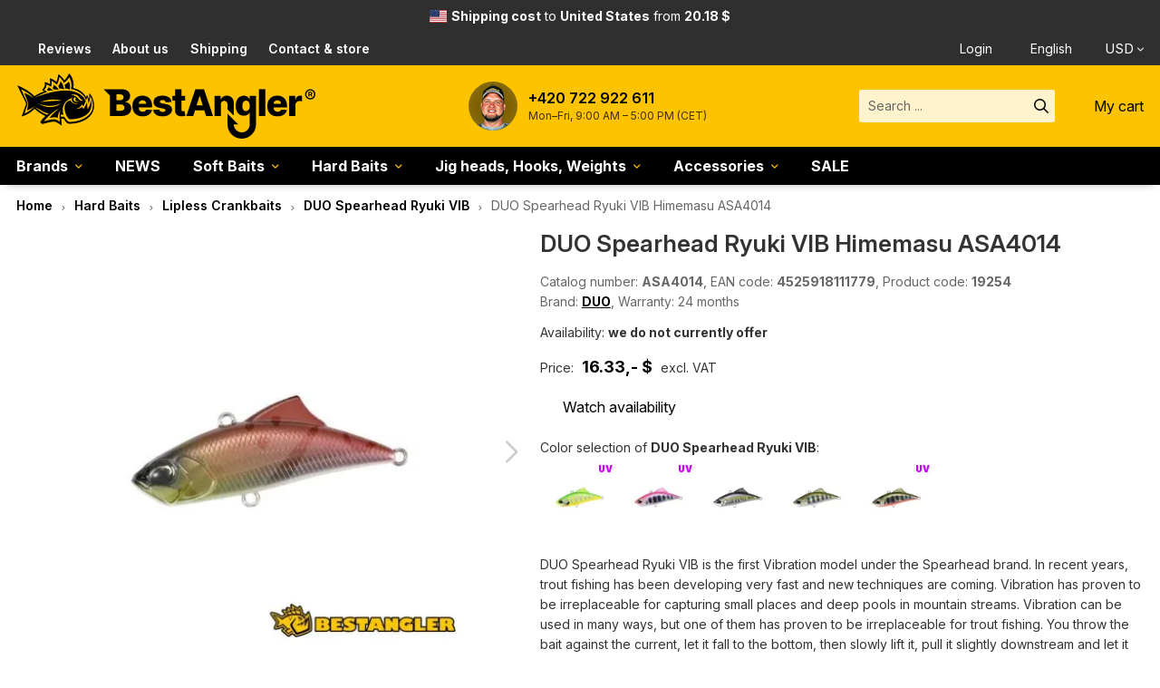

--- FILE ---
content_type: text/html; charset=utf-8
request_url: https://www.bestangler.com/duo-spearhead-ryuki-vib-himemasu-19254
body_size: 16737
content:
<!doctype html>
<html lang="en" class="no-js">
<head>
<meta charset="utf-8" />
<title>DUO Spearhead Ryuki VIB Himemasu ASA4014 | BESTANGLER.com</title>
<meta name="description" content="DUO Spearhead Ryuki VIB Himemasu ASA4014 from BESTANGLER.com. DUO Spearhead Ryuki VIB is the first Vibration model under the Spearhead brand. In recent years, trout fishing has been developing very fast and new techniques are coming. Vibration has proven to be irreplaceable for capturing small places and deep pools in mountain streams. Vibration can be used in many ways, but one of them has proven to be irreplaceable for trout fishing. You throw the bait against the current, let it fall to the bottom, then slowly lift it, pull it slightly downstream and le..." />
<meta name="keywords" content="DUO Spearhead Ryuki VIB Himemasu ASA4014" />
<meta property="og:title" content="DUO Spearhead Ryuki VIB Himemasu ASA4014 | BESTANGLER.com" />
<meta property="og:description" content="DUO Spearhead Ryuki VIB Himemasu ASA4014 from BESTANGLER.com. DUO Spearhead Ryuki VIB is the first Vibration model under the Spearhead brand. In recent years, trout fishing has been developing very fast and new techniques are coming. Vibration has proven to be irreplaceable for capturing small places and deep pools in mountain streams. Vibration can be used in many ways, but one of them has proven to be irreplaceable for trout fishing. You throw the bait against the current, let it fall to the bottom, then slowly lift it, pull it slightly downstream and le..." />
<meta property="og:type" content="product" />
<meta property="og:image" content="https://www.bestangler.com/data/shop/goods/79631.jpg" />
<meta property="og:image" content="https://www.bestangler.com/data/shop/goods/83040.jpg" />
<meta property="og:url" content="https://www.bestangler.com/duo-spearhead-ryuki-vib-himemasu-19254" />
<meta name="author" content="enovigo s.r.o., www.enovigo.com" />
<meta name="dcterms.rightsHolder" content="Copyright BESTANGLER s.r.o. 2020 - 2026. All Rights Reserved.">
<meta name="viewport" content="width=device-width, initial-scale=1" />
<meta name="apple-mobile-web-app-status-bar-style" content="black" />
<meta name="format-detection" content="telephone=no, email=no" />
<link rel="icon" href="https://www.bestangler.com/css/local/favicon_black.svg" type="image/svg+xml" />
<link rel="icon" href="https://www.bestangler.com/css/local/favicon_black_32.png" sizes="32x32" type="image/png" />
<link rel="apple-touch-icon" href="https://www.bestangler.com/css/local/favicon_black_180.png" sizes="180x180" />
<link rel="preload" href="https://www.bestangler.com/css/system/fontawesome/7.0.1c_fa-brands-400.woff2" as="font" type="font/woff2" crossorigin="anonymous" />
<link rel="preload" href="https://www.bestangler.com/css/system/fontawesome/7.0.1c_fa-regular-400.woff2" as="font" type="font/woff2" crossorigin="anonymous" />
<link rel="preload" href="https://www.bestangler.com/css/system/fontawesome/7.0.1c_fa-solid-900.woff2" as="font" type="font/woff2" crossorigin="anonymous" />
<link rel="preconnect" href="https://fonts.googleapis.com">
<link rel="preconnect" href="https://fonts.gstatic.com" crossorigin>
<link href="https://fonts.googleapis.com/css2?family=Inter:ital,opsz,wght@0,14..32,100..900;1,14..32,100..900&display=swap" rel="stylesheet">
<link rel="preconnect" href="https://www.googletagmanager.com" />
<link rel="preconnect" href="https://www.smartsuppchat.com" />
<link rel="preload" href="https://www.bestangler.com/css/all.css?v=affca0bc1ea417356e396b7bb687ddc2" as="style" />
<link rel="preload" href="https://www.bestangler.com/js/all.js?v=aadd5466e6fc8eada5f68a8359cfa99f" as="script" />
<link rel="stylesheet" href="https://www.bestangler.com/css/all.css?v=affca0bc1ea417356e396b7bb687ddc2" />
<link rel="preload" href="https://www.bestangler.com/css/async.css?v=990aab2f8b1cecb93944a559e18dc62e" as="style" onload="this.onload=null;this.rel='stylesheet'" />
<noscript><link rel="stylesheet" href="https://www.bestangler.com/css/async.css?v=990aab2f8b1cecb93944a559e18dc62e"></noscript>
<script src="https://www.bestangler.com/js/all.js?v=aadd5466e6fc8eada5f68a8359cfa99f"></script>
<script>var _paq = window._paq = window._paq || []; _paq.push(['requireCookieConsent']); _paq.push(['trackPageView']); _paq.push(['enableLinkTracking']); _paq.push(['enableHeartBeatTimer']); (function() { var u='//matomo.enovigo.com/'; _paq.push(['setTrackerUrl', u+'matomo.php']); _paq.push(['setSiteId', '1']); var d=document, g=d.createElement('script'), s=d.getElementsByTagName('script')[0]; g.async=true; g.src=u+'matomo.js'; s.parentNode.insertBefore(g,s); })();</script>
</head>
<body>
<script>window.dataLayer = window.dataLayer || []; function gtag(){dataLayer.push(arguments);} gtag('consent', 'default', { 'ad_storage' : 'granted', 'analytics_storage' : 'granted', 'ad_personalization' : 'granted', 'ad_user_data' : 'granted', 'functionality_storage' : 'granted', 'personalization_storage' : 'granted', 'security_storage' : 'granted' });</script><script async src="https://www.googletagmanager.com/gtag/js?id=G-6QV4551ZGX"></script><script>window.dataLayer = window.dataLayer || [];function gtag(){dataLayer.push(arguments);}gtag('js', new Date());gtag('config', 'G-6QV4551ZGX');</script><header><nav class="top"><section><div class="shipping"><span class="flag-icon flag-icon-us"></span><a href="https://www.bestangler.com/shipping"><strong>Shipping cost</strong> <span class="countryName">to <strong>United States</strong></span> from <strong>20.18&nbsp;$</strong></a></div><div class="info"><a href="https://www.bestangler.com/store-reviews"><i class="fa-solid fa-stars"></i>Reviews</a><a href="https://www.bestangler.com/about-us"><i class="fa-solid fa-fishing-rod"></i>About us</a><a href="https://www.bestangler.com/shipping"><i class="fa-solid fa-shipping-fast"></i>Shipping</a><a href="https://www.bestangler.com/contact""><i class="fa-solid fa-phone"></i>Contact & store</a></div><div class="currlang"><div class="userMenu"><a href="https://www.bestangler.com/login" title="Sign in / Registration"><i class="fa-regular fa-user"></i>Login</a></div><div class="lang"><span><i class="fa-regular fa-globe"></i>English<i class="fa-solid fa-chevron-down"></i></span><select aria-label="Language"><option value="www.bestangler.cz">Čeština</option><option value="www.bestangler.com" selected="selected">English</option></select></div><div class="currency"><button type="button"><i class="far fa-dollar-sign"></i>USD</button><ul><li><a href="?cfg=3evU0mLRpw1Iqpjks3KNgF71dPbWle0PIJ0AYIjAbtbmnybanin45YGKPVMJ0XGRev6f22xHjgsM0aLHxJibaqDWCk0jRDnZYQlHdBhl2qXfrzDycTyVP4cd" rel="noindex, nofollow" role="button" class="no-ajax"><i class="far fa-dollar-sign"></i>AUD</a></li><li><a href="?cfg=5g8CBmgsOHcDq5W3CipfR1fj7SYp2B0sPfrfcOAKEDJohL4xIpZzuhXzdz5k1FFucsREnRWOHq6LTJmqpjrz4WlhYW05e7nmhZgSqhP0QB0lXcUOtue9TVnI" rel="noindex, nofollow" role="button" class="no-ajax"><i class="far fa-dollar-sign"></i>CAD</a></li><li><a href="?cfg=3CfzhlKpA4EHGr4BhHaYxs43Te3cdL5cIvDXO1jtjYucMhCWlJlwTurf4zXD8FqoDODgFJb8Y3Xl0dNhSF7imgWuNm0LbzN0eouLugA64Jv7esgAzWklwXb0" rel="noindex, nofollow" role="button" class="no-ajax"><i class="far fa-coin"></i>CZK</a></li><li><a href="?cfg=8CfzhlKpA4EHGr4BhHaYxs4sPe3cdL1cIvDXO1WtjYucMhCWlJlAVur74mXD7FqoDODrKub1Y3Nl0dNhSFliAjlela0HJsNZvWQiA6kVv2Fybs5AzUM2Z4b0" rel="noindex, nofollow" role="button" class="no-ajax"><i class="far fa-euro-sign"></i>EUR</a></li><li><a href="?cfg=6CfzhlKpA4EHGr4BhHaYxs4HPe3cdL2cIvDXO1gtjYucMhCWlJlAgur742XD8FqoDOD43Hb1Y3al0dNhSVX9AgS4Tb0Htsxv8KyhdgAXimOztDgAzHw5wVbk" rel="noindex, nofollow" role="button" class="no-ajax"><i class="far fa-pound-sign"></i>GBP</a></li><li><a href="?cfg=3XfI5PKo2Evyx14B0OaYxtmrUDa8Ff2v3bgSkxncNVucMMeQRwZ5qZK2Rv8V7IsnifIVGB17Y7X2akfF57guZ8VF4y0dJOB1uYkm7OoULvziV9rJLYyqqcnd" rel="noindex, nofollow" role="button" class="no-ajax"><i class="far fa-coin"></i>PLN</a></li><li><a href="?cfg=4g8CBmgsOHcDq5W3CipfR1fj7SYp2B5sPkrfcOAKEDJohLNxIpZzuhXzdz5K6FFucsnEnRWOHuJobHmFpjoDQpaIvW0G9PIa25CS9zP0QgcwFXU4trb9w4cd" rel="noindex, nofollow" role="button" class="no-ajax on"><i class="far fa-dollar-sign"></i>USD</a></li></ul></div></div></section></nav><nav class="middle"><section><div class="nav-toggle"><span></span><small>MENU</small></div><a href="https://www.bestangler.com/" class="logo" aria-label="Home page"></a><div class="phone"><img src="/data/phone.54.png" srcset="/data/phone.54.png 1x, /data/phone.108.png 2x" alt="Jan" /><a href="tel:+420722922611" aria-label="Call to +420722922611">+420 722 922 611</a><p>Mon–Fri, 9:00 AM – 5:00 PM (CET)</p></div><div class="search-cart"><div class="searchWrapper"><form method="post" enctype="multipart/form-data" class="search" action="https://www.bestangler.com/search" data-ajax-search="https://www.bestangler.com/a/search?cfg=48qgXParlH9jV7yFe4IuZHd9RmYjOnzTqrlR6x16EDSYdn4pZk1Foy0Z7hU9eAZ6Ea5hY1N0pvgwNLsdsuIerzXZIn0"><input class="t" type="text" name="search" placeholder="Search ..." value="" autocomplete="off" autocorrect="off" autocapitalize="off" /><input class="s" type="submit" value="" /><ul style="display:none;"></ul></form></div><div class="menu-cart"><button type="button" class="searchToggle" aria-label="Search"><i class="fa-regular fa-magnifying-glass"></i></button><div class="cart"><a href="https://www.bestangler.com/cart" rel="nofollow" aria-label="Go to cart"><i class="far fa-shopping-cart"></i><span class="label">My cart</span></a></div></div></div></section></nav><nav class="catalog"><ul><li><a href="https://www.bestangler.com/brands/">Brands</a><span class="expand"><i class="fa-regular fa-chevron-down"></i></span><ul><li><a href="https://www.bestangler.com/keitech/"><span><picture><source type="image/webp" srcset="/data/shop/categories/531.min.webp?v=1713969914"><source type="image/jpeg" srcset="/data/shop/categories/531.min.jpg?v=1713969914"><img loading="lazy" src="/data/shop/categories/531.min.jpg?v=1713969914" alt="KEITECH" width="100" height="100" /></picture></span><strong>KEITECH<small>Lures</small></strong></a></li><li><a href="https://www.bestangler.com/o-s-p/"><span><picture><source type="image/webp" srcset="/data/shop/categories/534.min.webp?v=1715287764"><source type="image/jpeg" srcset="/data/shop/categories/534.min.jpg?v=1715287764"><img loading="lazy" src="/data/shop/categories/534.min.jpg?v=1715287764" alt="O.S.P" width="100" height="100" /></picture></span><strong>O.S.P<small>Lures</small></strong></a></li><li><a href="https://www.bestangler.com/sawamura/"><span><picture><source type="image/webp" srcset="/data/shop/categories/535.min.webp?v=1713030421"><source type="image/jpeg" srcset="/data/shop/categories/535.min.jpg?v=1713030421"><img loading="lazy" src="/data/shop/categories/535.min.jpg?v=1713030421" alt="Sawamura" width="100" height="100" /></picture></span><strong>Sawamura<small>Soft Baits</small></strong></a></li><li><a href="https://www.bestangler.com/duo/"><span><picture><source type="image/webp" srcset="/data/shop/categories/532.min.webp?v=1713017240"><source type="image/jpeg" srcset="/data/shop/categories/532.min.jpg?v=1713017240"><img loading="lazy" src="/data/shop/categories/532.min.jpg?v=1713017240" alt="DUO" width="100" height="100" /></picture></span><strong>DUO<small>Lures</small></strong></a></li><li><a href="https://www.bestangler.com/jackall/"><span><picture><source type="image/webp" srcset="/data/shop/categories/540.min.webp?v=1713018818"><source type="image/jpeg" srcset="/data/shop/categories/540.min.jpg?v=1713018818"><img loading="lazy" src="/data/shop/categories/540.min.jpg?v=1713018818" alt="Jackall" width="100" height="100" /></picture></span><strong>Jackall<small>Lures</small></strong></a></li><li><a href="https://www.bestangler.com/megabass/"><span><picture><source type="image/webp" srcset="/data/shop/categories/548.min.webp?v=1725393560"><source type="image/jpeg" srcset="/data/shop/categories/548.min.jpg?v=1725393560"><img loading="lazy" src="/data/shop/categories/548.min.jpg?v=1725393560" alt="Megabass" width="100" height="100" /></picture></span><strong>Megabass<small>Lures</small></strong></a></li><li><a href="https://www.bestangler.com/valkein/"><span><picture><source type="image/webp" srcset="/data/shop/categories/537.min.webp?v=1713031957"><source type="image/jpeg" srcset="/data/shop/categories/537.min.jpg?v=1713031957"><img loading="lazy" src="/data/shop/categories/537.min.jpg?v=1713031957" alt="ValkeIN" width="100" height="100" /></picture></span><strong>ValkeIN<small>Trout Area Hard Baits</small></strong></a></li><li><a href="https://www.bestangler.com/decoy/"><span><picture><source type="image/webp" srcset="/data/shop/categories/533.min.webp?v=1713015357"><source type="image/jpeg" srcset="/data/shop/categories/533.min.jpg?v=1713015357"><img loading="lazy" src="/data/shop/categories/533.min.jpg?v=1713015357" alt="DECOY" width="100" height="100" /></picture></span><strong>DECOY<small>TOP hooks and accessories</small></strong></a></li><li><a href="https://www.bestangler.com/gan-craft/"><span><picture><source type="image/webp" srcset="/data/shop/categories/1394.min.webp?v=1734043531"><source type="image/jpeg" srcset="/data/shop/categories/1394.min.jpg?v=1734043531"><img loading="lazy" src="/data/shop/categories/1394.min.jpg?v=1734043531" alt="Gan Craft" width="100" height="100" /></picture></span><strong>Gan Craft<small>Swimbaits</small></strong></a></li><li><a href="https://www.bestangler.com/deps/"><span><picture><source type="image/webp" srcset="/data/shop/categories/1482.min.webp?v=1747994407"><source type="image/jpeg" srcset="/data/shop/categories/1482.min.jpg?v=1747994407"><img loading="lazy" src="/data/shop/categories/1482.min.jpg?v=1747994407" alt="Deps" width="100" height="100" /></picture></span><strong>Deps<small>Lures</small></strong></a></li><li><a href="https://www.bestangler.com/nays/"><span><picture><source type="image/webp" srcset="/data/shop/categories/547.min.webp?v=1734268845"><source type="image/jpeg" srcset="/data/shop/categories/547.min.jpg?v=1734268845"><img loading="lazy" src="/data/shop/categories/547.min.jpg?v=1734268845" alt="Nays" width="100" height="100" /></picture></span><strong>Nays<small>Lures</small></strong></a></li><li><a href="https://www.bestangler.com/fiiish/"><span><picture><source type="image/webp" srcset="/data/shop/categories/1351.min.webp?v=1732191912"><source type="image/jpeg" srcset="/data/shop/categories/1351.min.jpg?v=1732191912"><img loading="lazy" src="/data/shop/categories/1351.min.jpg?v=1732191912" alt="Fiiish" width="100" height="100" /></picture></span><strong>Fiiish<small>Soft Baits</small></strong></a></li><li><a href="https://www.bestangler.com/fishup/"><span><picture><source type="image/webp" srcset="/data/shop/categories/538.min.webp?v=1711293616"><source type="image/jpeg" srcset="/data/shop/categories/538.min.jpg?v=1711293616"><img loading="lazy" src="/data/shop/categories/538.min.jpg?v=1711293616" alt="FishUp" width="100" height="100" /></picture></span><strong>FishUp<small>Trout Area Soft Baits</small></strong></a></li><li><a href="https://www.bestangler.com/meiho/"><span><picture><source type="image/webp" srcset="/data/shop/categories/541.min.webp?v=1713020199"><source type="image/jpeg" srcset="/data/shop/categories/541.min.jpg?v=1713020199"><img loading="lazy" src="/data/shop/categories/541.min.jpg?v=1713020199" alt="Meiho" width="100" height="100" /></picture></span><strong>Meiho<small>Tackle boxes</small></strong></a></li><li><a href="https://www.bestangler.com/ring-star/"><span><picture><source type="image/webp" srcset="/data/shop/categories/1420.min.webp?v=1739712602"><source type="image/jpeg" srcset="/data/shop/categories/1420.min.jpg?v=1739712602"><img loading="lazy" src="/data/shop/categories/1420.min.jpg?v=1739712602" alt="Ring Star" width="100" height="100" /></picture></span><strong>Ring Star<small>Tackle boxes for spoons</small></strong></a></li><li><a href="https://www.bestangler.com/varivas/"><span><picture><source type="image/webp" srcset="/data/shop/categories/552.min.webp?v=1714140908"><source type="image/jpeg" srcset="/data/shop/categories/552.min.jpg?v=1714140908"><img loading="lazy" src="/data/shop/categories/552.min.jpg?v=1714140908" alt="Varivas" width="100" height="100" /></picture></span><strong>Varivas<small>Fishing Lines</small></strong></a></li><li><a href="https://www.bestangler.com/sunline/"><span><picture><source type="image/webp" srcset="/data/shop/categories/551.min.webp?v=1713031194"><source type="image/jpeg" srcset="/data/shop/categories/551.min.jpg?v=1713031194"><img loading="lazy" src="/data/shop/categories/551.min.jpg?v=1713031194" alt="Sunline" width="100" height="100" /></picture></span><strong>Sunline<small>Fishing Lines</small></strong></a></li><li><a href="https://www.bestangler.com/bkk/"><span><picture><source type="image/webp" srcset="/data/shop/categories/973.min.webp?v=1737494963"><source type="image/jpeg" srcset="/data/shop/categories/973.min.jpg?v=1737494963"><img loading="lazy" src="/data/shop/categories/973.min.jpg?v=1737494963" alt="BKK" width="100" height="100" /></picture></span><strong>BKK<small>TOP hooks and accessories</small></strong></a></li><li><a href="https://www.bestangler.com/bestangler/"><span><picture><source type="image/webp" srcset="/data/shop/categories/543.min.webp?v=1713093868"><source type="image/jpeg" srcset="/data/shop/categories/543.min.jpg?v=1713093868"><img loading="lazy" src="/data/shop/categories/543.min.jpg?v=1713093868" alt="BESTANGLER" width="100" height="100" /></picture></span><strong>BESTANGLER<small>our own products</small></strong></a></li></ul></li><li class="main"><a href="https://www.bestangler.com/news/">NEWS</a></li><li><a href="https://www.bestangler.com/soft-baits/">Soft Baits</a><span class="expand"><i class="fa-regular fa-chevron-down"></i></span><ul><li><a href="https://www.bestangler.com/soft-baits-shads-swimbaits/"><span><picture><source type="image/webp" srcset="/data/shop/categories/618.min.webp?v=1732183700"><source type="image/jpeg" srcset="/data/shop/categories/618.min.jpg?v=1732183700"><img loading="lazy" src="/data/shop/categories/618.min.jpg?v=1732183700" alt="Soft Baits Shads &amp; Swimbaits" width="100" height="100" /></picture></span><strong>Shads &amp; Swimbaits</strong></a></li><li><a href="https://www.bestangler.com/soft-baits-craws-creatures/"><span><picture><source type="image/webp" srcset="/data/shop/categories/614.min.webp?v=1729026613"><source type="image/jpeg" srcset="/data/shop/categories/614.min.jpg?v=1729026613"><img loading="lazy" src="/data/shop/categories/614.min.jpg?v=1729026613" alt="Soft Baits Craws &amp; Creatures" width="100" height="100" /></picture></span><strong>Craws &amp; Creatures</strong></a></li><li><a href="https://www.bestangler.com/soft-baits-jerkbaits-stickbaits/"><span><picture><source type="image/webp" srcset="/data/shop/categories/616.min.webp?v=1748103432"><source type="image/jpeg" srcset="/data/shop/categories/616.min.jpg?v=1748103432"><img loading="lazy" src="/data/shop/categories/616.min.jpg?v=1748103432" alt="Soft Baits Jerkbaits &amp; Stickbaits" width="100" height="100" /></picture></span><strong>Jerkbaits &amp; Stickbaits</strong></a></li><li><a href="https://www.bestangler.com/soft-baits-twisters/"><span><picture><source type="image/webp" srcset="/data/shop/categories/619.min.webp?v=1729026095"><source type="image/jpeg" srcset="/data/shop/categories/619.min.jpg?v=1729026095"><img loading="lazy" src="/data/shop/categories/619.min.jpg?v=1729026095" alt="Soft Baits Twisters" width="100" height="100" /></picture></span><strong>Twisters</strong></a></li><li><a href="https://www.bestangler.com/soft-baits-worms/"><span><picture><source type="image/webp" srcset="/data/shop/categories/615.min.webp?v=1729025704"><source type="image/jpeg" srcset="/data/shop/categories/615.min.jpg?v=1729025704"><img loading="lazy" src="/data/shop/categories/615.min.jpg?v=1729025704" alt="Soft Baits Worms" width="100" height="100" /></picture></span><strong>Worms</strong></a></li><li><a href="https://www.bestangler.com/soft-baits-trout-area/"><span><picture><source type="image/webp" srcset="/data/shop/categories/620.min.webp?v=1729026323"><source type="image/jpeg" srcset="/data/shop/categories/620.min.jpg?v=1729026323"><img loading="lazy" src="/data/shop/categories/620.min.jpg?v=1729026323" alt="Soft Baits Trout Area" width="100" height="100" /></picture></span><strong>Trout Area</strong></a></li></ul></li><li class="on"><a href="https://www.bestangler.com/hard-baits/">Hard Baits</a><span class="expand"><i class="fa-regular fa-chevron-down"></i></span><ul><li><a href="https://www.bestangler.com/crankbaits/"><span><picture><source type="image/webp" srcset="/data/shop/categories/696.min.webp?v=1744220978"><source type="image/jpeg" srcset="/data/shop/categories/696.min.jpg?v=1744220978"><img loading="lazy" src="/data/shop/categories/696.min.jpg?v=1744220978" alt="Crankbaits" width="100" height="100" /></picture></span><strong>Crankbaits</strong></a></li><li><a href="https://www.bestangler.com/lipless-crankbaits/" class="on"><span><picture><source type="image/webp" srcset="/data/shop/categories/697.min.webp?v=1711210879"><source type="image/jpeg" srcset="/data/shop/categories/697.min.jpg?v=1711210879"><img loading="lazy" src="/data/shop/categories/697.min.jpg?v=1711210879" alt="Lipless Crankbaits" width="100" height="100" /></picture></span><strong>Lipless Crankbaits</strong></a></li><li><a href="https://www.bestangler.com/jerkbaits-minnows/"><span><picture><source type="image/webp" srcset="/data/shop/categories/698.min.webp?v=1711211202"><source type="image/jpeg" srcset="/data/shop/categories/698.min.jpg?v=1711211202"><img loading="lazy" src="/data/shop/categories/698.min.jpg?v=1711211202" alt="Jerkbaits &amp; Minnows" width="100" height="100" /></picture></span><strong>Jerkbaits &amp; Minnows</strong></a></li><li><a href="https://www.bestangler.com/topwater-baits/"><span><picture><source type="image/webp" srcset="/data/shop/categories/704.min.webp?v=1748095374"><source type="image/jpeg" srcset="/data/shop/categories/704.min.jpg?v=1748095374"><img loading="lazy" src="/data/shop/categories/704.min.jpg?v=1748095374" alt="Topwater Baits" width="100" height="100" /></picture></span><strong>Topwater</strong></a></li><li><a href="https://www.bestangler.com/spy-baits/"><span><picture><source type="image/webp" srcset="/data/shop/categories/701.min.webp?v=1711211913"><source type="image/jpeg" srcset="/data/shop/categories/701.min.jpg?v=1711211913"><img loading="lazy" src="/data/shop/categories/701.min.jpg?v=1711211913" alt="Spy Baits" width="100" height="100" /></picture></span><strong>Spy Baits</strong></a></li><li><a href="https://www.bestangler.com/swimbaits/"><span><picture><source type="image/webp" srcset="/data/shop/categories/1386.min.webp?v=1734019049"><source type="image/jpeg" srcset="/data/shop/categories/1386.min.jpg?v=1734019049"><img loading="lazy" src="/data/shop/categories/1386.min.jpg?v=1734019049" alt="Swimbaits" width="99" height="100" /></picture></span><strong>Swimbaits</strong></a></li><li><a href="https://www.bestangler.com/chatterbaits/"><span><picture><source type="image/webp" srcset="/data/shop/categories/695.min.webp?v=1713631433"><source type="image/jpeg" srcset="/data/shop/categories/695.min.jpg?v=1713631433"><img loading="lazy" src="/data/shop/categories/695.min.jpg?v=1713631433" alt="Chatterbaits" width="100" height="100" /></picture></span><strong>Chatterbaits</strong></a></li><li><a href="https://www.bestangler.com/spinnerbaits/"><span><picture><source type="image/webp" srcset="/data/shop/categories/702.min.webp?v=1734271729"><source type="image/jpeg" srcset="/data/shop/categories/702.min.jpg?v=1734271729"><img loading="lazy" src="/data/shop/categories/702.min.jpg?v=1734271729" alt="Spinnerbaits" width="100" height="100" /></picture></span><strong>Spinnerbaits</strong></a></li><li><a href="https://www.bestangler.com/skirted-jigs/"><span><picture><source type="image/webp" srcset="/data/shop/categories/1667.min.webp?v=1768065246"><source type="image/jpeg" srcset="/data/shop/categories/1667.min.jpg?v=1768065246"><img loading="lazy" src="/data/shop/categories/1667.min.jpg?v=1768065246" alt="Skirted Jigs" width="100" height="100" /></picture></span><strong>Skirted Jigs</strong></a></li><li><a href="https://www.bestangler.com/baits-made-of-fur-feathers/"><span><picture><source type="image/webp" srcset="/data/shop/categories/1422.min.webp?v=1740670805"><source type="image/jpeg" srcset="/data/shop/categories/1422.min.jpg?v=1740670805"><img loading="lazy" src="/data/shop/categories/1422.min.jpg?v=1740670805" alt="Baits made of fur / feathers" width="100" height="100" /></picture></span><strong class="long">Baits&nbsp;made of fur / feathers</strong></a></li><li><a href="https://www.bestangler.com/spoons/"><span><picture><source type="image/webp" srcset="/data/shop/categories/703.min.webp?v=1711640581"><source type="image/jpeg" srcset="/data/shop/categories/703.min.jpg?v=1711640581"><img loading="lazy" src="/data/shop/categories/703.min.jpg?v=1711640581" alt="Spoons" width="100" height="100" /></picture></span><strong>Spoons</strong></a></li><li><a href="https://www.bestangler.com/spinners/"><span><picture><source type="image/webp" srcset="/data/shop/categories/699.min.webp?v=1767030772"><source type="image/jpeg" srcset="/data/shop/categories/699.min.jpg?v=1767030772"><img loading="lazy" src="/data/shop/categories/699.min.jpg?v=1767030772" alt="Spinners" width="100" height="100" /></picture></span><strong>Spinners</strong></a></li><li><a href="https://www.bestangler.com/tailspinners/"><span><picture><source type="image/webp" srcset="/data/shop/categories/700.min.webp?v=1711212262"><source type="image/jpeg" srcset="/data/shop/categories/700.min.jpg?v=1711212262"><img loading="lazy" src="/data/shop/categories/700.min.jpg?v=1711212262" alt="Tailspinners" width="100" height="100" /></picture></span><strong>Tailspinners</strong></a></li><li><a href="https://www.bestangler.com/trout-area-hard-baits/"><span><picture><source type="image/webp" srcset="/data/shop/categories/509.min.webp?v=1711455970"><source type="image/jpeg" srcset="/data/shop/categories/509.min.jpg?v=1711455970"><img loading="lazy" src="/data/shop/categories/509.min.jpg?v=1711455970" alt="Trout Area Hard Baits" width="100" height="100" /></picture></span><strong>Trout Area</strong></a></li><li><a href="https://www.bestangler.com/metal-jigs/"><span><picture><source type="image/webp" srcset="/data/shop/categories/705.min.webp?v=1711204768"><source type="image/jpeg" srcset="/data/shop/categories/705.min.jpg?v=1711204768"><img loading="lazy" src="/data/shop/categories/705.min.jpg?v=1711204768" alt="Metal Jigs" width="100" height="100" /></picture></span><strong>Metal Jigs</strong></a></li></ul></li><li><a href="https://www.bestangler.com/jig-heads-hooks-weights/">Jig heads, Hooks, Weights</a><span class="expand"><i class="fa-regular fa-chevron-down"></i></span><ul><li><a href="https://www.bestangler.com/jig-heads/"><span><picture><source type="image/webp" srcset="/data/shop/categories/827.min.webp?v=1735332711"><source type="image/jpeg" srcset="/data/shop/categories/827.min.jpg?v=1735332711"><img loading="lazy" src="/data/shop/categories/827.min.jpg?v=1735332711" alt="Jig heads" width="100" height="100" /></picture></span><strong>Jig heads</strong></a></li><li><a href="https://www.bestangler.com/cheburashka-and-weights/"><span><picture><source type="image/webp" srcset="/data/shop/categories/53.min.webp?v=1638697701"><source type="image/jpeg" srcset="/data/shop/categories/53.min.jpg?v=1638697701"><img loading="lazy" src="/data/shop/categories/53.min.jpg?v=1638697701" alt="Cheburashka and weights" width="100" height="100" /></picture></span><strong>Cheburashka and weights</strong></a></li><li><a href="https://www.bestangler.com/offset-hooks/"><span><picture><source type="image/webp" srcset="/data/shop/categories/155.min.webp?v=1715800007"><source type="image/jpeg" srcset="/data/shop/categories/155.min.jpg?v=1715800007"><img loading="lazy" src="/data/shop/categories/155.min.jpg?v=1715800007" alt="Offset hooks" width="100" height="100" /></picture></span><strong>Offset hooks</strong></a></li><li><a href="https://www.bestangler.com/straight-hooks/"><span><picture><source type="image/webp" srcset="/data/shop/categories/157.min.webp?v=1638699026"><source type="image/jpeg" srcset="/data/shop/categories/157.min.jpg?v=1638699026"><img loading="lazy" src="/data/shop/categories/157.min.jpg?v=1638699026" alt="Straight hooks" width="100" height="100" /></picture></span><strong>Straight hooks</strong></a></li><li><a href="https://www.bestangler.com/hardbait-single-hooks/"><span><picture><source type="image/webp" srcset="/data/shop/categories/93.min.webp?v=1638697433"><source type="image/jpeg" srcset="/data/shop/categories/93.min.jpg?v=1638697433"><img loading="lazy" src="/data/shop/categories/93.min.jpg?v=1638697433" alt="Hardbait single hooks" width="100" height="100" /></picture></span><strong>Hardbait single hooks</strong></a></li><li><a href="https://www.bestangler.com/worm-hooks/"><span><picture><source type="image/webp" srcset="/data/shop/categories/332.min.webp?v=1683731611"><source type="image/jpeg" srcset="/data/shop/categories/332.min.jpg?v=1683731611"><img loading="lazy" src="/data/shop/categories/332.min.jpg?v=1683731611" alt="Worm hooks" width="100" height="100" /></picture></span><strong>Worm hooks</strong></a></li><li><a href="https://www.bestangler.com/special-hooks/"><span><picture><source type="image/webp" srcset="/data/shop/categories/156.min.webp?v=1711451514"><source type="image/jpeg" srcset="/data/shop/categories/156.min.jpg?v=1711451514"><img loading="lazy" src="/data/shop/categories/156.min.jpg?v=1711451514" alt="Special hooks" width="100" height="100" /></picture></span><strong>Special hooks</strong></a></li><li><a href="https://www.bestangler.com/zero-dan-rigs/"><span><picture><source type="image/webp" srcset="/data/shop/categories/336.min.webp?v=1638697473"><source type="image/jpeg" srcset="/data/shop/categories/336.min.jpg?v=1638697473"><img loading="lazy" src="/data/shop/categories/336.min.jpg?v=1638697473" alt="Zero-Dan Rigs" width="100" height="100" /></picture></span><strong>Zero-Dan Rigs</strong></a></li><li><a href="https://www.bestangler.com/treble-hooks/"><span><picture><source type="image/webp" srcset="/data/shop/categories/95.min.webp?v=1638699038"><source type="image/jpeg" srcset="/data/shop/categories/95.min.jpg?v=1638699038"><img loading="lazy" src="/data/shop/categories/95.min.jpg?v=1638699038" alt="Treble hooks" width="100" height="100" /></picture></span><strong>Treble hooks</strong></a></li><li><a href="https://www.bestangler.com/stingers/"><span><picture><source type="image/webp" srcset="/data/shop/categories/187.min.webp?v=1638697485"><source type="image/jpeg" srcset="/data/shop/categories/187.min.jpg?v=1638697485"><img loading="lazy" src="/data/shop/categories/187.min.jpg?v=1638697485" alt="Stingers" width="100" height="100" /></picture></span><strong>Stingers</strong></a></li><li><a href="https://www.bestangler.com/sea-jigs-hooks/"><span><picture><source type="image/webp" srcset="/data/shop/categories/365.min.webp?v=1646658212"><source type="image/jpeg" srcset="/data/shop/categories/365.min.jpg?v=1646658212"><img loading="lazy" src="/data/shop/categories/365.min.jpg?v=1646658212" alt="Sea jigs hooks" width="100" height="100" /></picture></span><strong>Sea jigs hooks</strong></a></li></ul></li><li><a href="https://www.bestangler.com/spinning-accessories/">Accessories</a><span class="expand"><i class="fa-regular fa-chevron-down"></i></span><ul><li><a href="https://www.bestangler.com/braided-lines/"><span><picture><source type="image/webp" srcset="/data/shop/categories/34.min.webp?v=1714139603"><source type="image/jpeg" srcset="/data/shop/categories/34.min.jpg?v=1714139603"><img loading="lazy" src="/data/shop/categories/34.min.jpg?v=1714139603" alt="Braided lines" width="100" height="100" /></picture></span><strong>Braided lines</strong></a></li><li><a href="https://www.bestangler.com/fluorocarbons/"><span><picture><source type="image/webp" srcset="/data/shop/categories/77.min.webp?v=1714081138"><source type="image/jpeg" srcset="/data/shop/categories/77.min.jpg?v=1714081138"><img loading="lazy" src="/data/shop/categories/77.min.jpg?v=1714081138" alt="Fluorocarbons" width="100" height="100" /></picture></span><strong>Fluorocarbons</strong></a></li><li><a href="https://www.bestangler.com/monofilaments/"><span><picture><source type="image/webp" srcset="/data/shop/categories/174.min.webp?v=1714140738"><source type="image/jpeg" srcset="/data/shop/categories/174.min.jpg?v=1714140738"><img loading="lazy" src="/data/shop/categories/174.min.jpg?v=1714140738" alt="Monofilaments" width="100" height="100" /></picture></span><strong>Monofilaments</strong></a></li><li><a href="https://www.bestangler.com/clothing/"><span><picture><source type="image/webp" srcset="/data/shop/categories/35.min.webp?v=1706102354"><source type="image/jpeg" srcset="/data/shop/categories/35.min.jpg?v=1706102354"><img loading="lazy" src="/data/shop/categories/35.min.jpg?v=1706102354" alt="Clothing" width="100" height="100" /></picture></span><strong>Clothing</strong></a></li><li><a href="https://www.bestangler.com/tackle-boxes/"><span><picture><source type="image/webp" srcset="/data/shop/categories/92.min.webp?v=1711283492"><source type="image/jpeg" srcset="/data/shop/categories/92.min.jpg?v=1711283492"><img loading="lazy" src="/data/shop/categories/92.min.jpg?v=1711283492" alt="Tackle boxes" width="100" height="100" /></picture></span><strong>Tackle boxes</strong></a></li><li><a href="https://www.bestangler.com/snaps-swivels-rings/"><span><picture><source type="image/webp" srcset="/data/shop/categories/211.min.webp?v=1638697541"><source type="image/jpeg" srcset="/data/shop/categories/211.min.jpg?v=1638697541"><img loading="lazy" src="/data/shop/categories/211.min.jpg?v=1638697541" alt="Snaps, swivels, rings" width="100" height="100" /></picture></span><strong>Snaps, swivels, rings</strong></a></li><li><a href="https://www.bestangler.com/leaders/"><span><picture><source type="image/webp" srcset="/data/shop/categories/214.min.webp?v=1638697576"><source type="image/jpeg" srcset="/data/shop/categories/214.min.jpg?v=1638697576"><img loading="lazy" src="/data/shop/categories/214.min.jpg?v=1638697576" alt="Leaders" width="100" height="100" /></picture></span><strong>Leaders</strong></a></li><li><a href="https://www.bestangler.com/rigging-leaders-accessories/"><span><picture><source type="image/webp" srcset="/data/shop/categories/163.min.webp?v=1696344809"><source type="image/jpeg" srcset="/data/shop/categories/163.min.jpg?v=1696344809"><img loading="lazy" src="/data/shop/categories/163.min.jpg?v=1696344809" alt="Rigging &amp; Leaders accessories" width="100" height="100" /></picture></span><strong class="long">Rigging &amp; Leaders accessories<small>Rigs making, stops and specialties</small></strong></a></li><li><a href="https://www.bestangler.com/pliers-and-tools/"><span><picture><source type="image/webp" srcset="/data/shop/categories/193.min.webp?v=1614262711"><source type="image/jpeg" srcset="/data/shop/categories/193.min.jpg?v=1614262711"><img loading="lazy" src="/data/shop/categories/193.min.jpg?v=1614262711" alt="Pliers and tools" width="100" height="100" /></picture></span><strong>Pliers and tools</strong></a></li><li><a href="https://www.bestangler.com/bait-holders/"><span><picture><source type="image/webp" srcset="/data/shop/categories/177.min.webp?v=1567612077"><source type="image/jpeg" srcset="/data/shop/categories/177.min.jpg?v=1567612077"><img loading="lazy" src="/data/shop/categories/177.min.jpg?v=1567612077" alt="Bait holders" width="100" height="100" /></picture></span><strong>Bait holders</strong></a></li><li><a href="https://www.bestangler.com/other/"><span><picture><source type="image/webp" srcset="/data/shop/categories/216.min.webp?v=1609352273"><source type="image/jpeg" srcset="/data/shop/categories/216.min.jpg?v=1609352273"><img loading="lazy" src="/data/shop/categories/216.min.jpg?v=1609352273" alt="Other" width="100" height="100" /></picture></span><strong>Other</strong></a></li></ul></li><li class="main"><a href="https://www.bestangler.com/sale/">SALE</a></li><li class="link first"><a href="https://www.bestangler.com/store-reviews"><i class="fa-solid fa-stars"></i>Reviews</a></li><li class="link"><a href="https://www.bestangler.com/about-us"><i class="fa-solid fa-fishing-rod"></i>About us</a></li><li class="link"><a href="https://www.bestangler.com/shipping"><i class="fa-solid fa-shipping-fast"></i>Shipping & taxes</a></li><li class="link last"><a href="https://www.bestangler.com/contact"><i class="fa-solid fa-phone"></i>Contact & store</a></li><li class="link last"><a href="https://www.bestangler.com/login" class="login"><i class="fa-solid fa-user"></i><span>Sign in / Registration</span></a></li><li class="phone"><img src="/data/phone.54.png" srcset="/data/phone.54.png 1x, /data/phone.108.png 2x" alt="Jan" /><a href="tel:+420722922611" aria-label="Call to +420722922611">+420 722 922 611</a><p>Mon–Fri, 9:00 AM – 5:00 PM (CET)</p></li></ul></nav></header><article id="content" class="item"><script>localUpdateCSSVars();</script><div id="navigation"><a href="https://www.bestangler.com/">Home</a> <span></span> <a href="https://www.bestangler.com/hard-baits/">Hard Baits</a> <span></span> <a href="https://www.bestangler.com/lipless-crankbaits/">Lipless Crankbaits</a> <span></span> <a href="https://www.bestangler.com/duo-spearhead-ryuki-vib/">DUO Spearhead Ryuki VIB</a> <span></span> <strong>DUO Spearhead Ryuki VIB Himemasu ASA4014</strong></div><div class="page pageItem clearfix"><div class="itemImages"><div class="swiper swiperMain"><div class="swiper-wrapper"><div class="swiper-slide"><a href="https://www.bestangler.com/data/shop/goods/79631-duo-spearhead-ryuki-vib-himemasu-asa4014-asa4014.jpg" class="img" data-index="0" data-width="680" data-height="680" data-title="DUO Spearhead Ryuki VIB Himemasu ASA4014"><picture><source media="(min-width:961px)" type="image/webp" srcset="https://www.bestangler.com/data/shop/goods/79631-duo-spearhead-ryuki-vib-himemasu-asa4014-asa4014.500.webp 1x, https://www.bestangler.com/data/shop/goods/79631-duo-spearhead-ryuki-vib-himemasu-asa4014-asa4014.1000.webp 2x"><source media="(min-width:961px)" type="image/jpeg" srcset="https://www.bestangler.com/data/shop/goods/79631-duo-spearhead-ryuki-vib-himemasu-asa4014-asa4014.500.jpg 1x, https://www.bestangler.com/data/shop/goods/79631-duo-spearhead-ryuki-vib-himemasu-asa4014-asa4014.1000.jpg 2x"><source media="(max-width:960px)" type="image/webp" srcset="https://www.bestangler.com/data/shop/goods/79631-duo-spearhead-ryuki-vib-himemasu-asa4014-asa4014.min.webp 1x, https://www.bestangler.com/data/shop/goods/79631-duo-spearhead-ryuki-vib-himemasu-asa4014-asa4014.800.webp 2x"><source media="(max-width:960px)" type="image/jpeg" srcset="https://www.bestangler.com/data/shop/goods/79631-duo-spearhead-ryuki-vib-himemasu-asa4014-asa4014.min.jpg 1x, https://www.bestangler.com/data/shop/goods/79631-duo-spearhead-ryuki-vib-himemasu-asa4014-asa4014.800.jpg 2x"><img src="https://www.bestangler.com/data/shop/goods/79631-duo-spearhead-ryuki-vib-himemasu-asa4014-asa4014.min.jpg" width="400" height="400" alt="DUO Spearhead Ryuki VIB Himemasu ASA4014" /></picture></a></div><div class="swiper-slide"><a href="https://www.bestangler.com/data/shop/goods/83040-duo-spearhead-ryuki-vib-himemasu-asa4014-asa4014.jpg" class="img" data-index="1" data-width="1500" data-height="2000" data-title="DUO Spearhead Ryuki VIB Himemasu ASA4014"><picture><source media="(min-width:961px)" type="image/webp" srcset="https://www.bestangler.com/data/shop/goods/83040-duo-spearhead-ryuki-vib-himemasu-asa4014-asa4014.500.webp 1x, https://www.bestangler.com/data/shop/goods/83040-duo-spearhead-ryuki-vib-himemasu-asa4014-asa4014.1000.webp 2x"><source media="(min-width:961px)" type="image/jpeg" srcset="https://www.bestangler.com/data/shop/goods/83040-duo-spearhead-ryuki-vib-himemasu-asa4014-asa4014.500.jpg 1x, https://www.bestangler.com/data/shop/goods/83040-duo-spearhead-ryuki-vib-himemasu-asa4014-asa4014.1000.jpg 2x"><source media="(max-width:960px)" type="image/webp" srcset="https://www.bestangler.com/data/shop/goods/83040-duo-spearhead-ryuki-vib-himemasu-asa4014-asa4014.min.webp 1x, https://www.bestangler.com/data/shop/goods/83040-duo-spearhead-ryuki-vib-himemasu-asa4014-asa4014.800.webp 2x"><source media="(max-width:960px)" type="image/jpeg" srcset="https://www.bestangler.com/data/shop/goods/83040-duo-spearhead-ryuki-vib-himemasu-asa4014-asa4014.min.jpg 1x, https://www.bestangler.com/data/shop/goods/83040-duo-spearhead-ryuki-vib-himemasu-asa4014-asa4014.800.jpg 2x"><img loading="lazy" src="https://www.bestangler.com/data/shop/goods/83040-duo-spearhead-ryuki-vib-himemasu-asa4014-asa4014.min.jpg" width="300" height="400" alt="DUO Spearhead Ryuki VIB Himemasu ASA4014" /></picture></a></div></div><div class="swiper-button-next"></div><div class="swiper-button-prev"></div></div><div class="swiper swiperThumbs"><div class="swiper-wrapper"><div class="swiper-slide"><picture><source type="image/webp" srcset="https://www.bestangler.com/data/shop/goods/79631-duo-spearhead-ryuki-vib-himemasu-asa4014-asa4014.130.webp 1x, https://www.bestangler.com/data/shop/goods/79631-duo-spearhead-ryuki-vib-himemasu-asa4014-asa4014.260.webp 2x"><source type="image/jpeg" srcset="https://www.bestangler.com/data/shop/goods/79631-duo-spearhead-ryuki-vib-himemasu-asa4014-asa4014.130.jpg 1x, https://www.bestangler.com/data/shop/goods/79631-duo-spearhead-ryuki-vib-himemasu-asa4014-asa4014.260.jpg 2x"><img loading="lazy" src="https://www.bestangler.com/data/shop/goods/79631-duo-spearhead-ryuki-vib-himemasu-asa4014-asa4014.130.jpg" width="130" height="130" alt="DUO Spearhead Ryuki VIB Himemasu ASA4014" /></picture></div><div class="swiper-slide"><picture><source type="image/webp" srcset="https://www.bestangler.com/data/shop/goods/83040-duo-spearhead-ryuki-vib-himemasu-asa4014-asa4014.130.webp 1x, https://www.bestangler.com/data/shop/goods/83040-duo-spearhead-ryuki-vib-himemasu-asa4014-asa4014.260.webp 2x"><source type="image/jpeg" srcset="https://www.bestangler.com/data/shop/goods/83040-duo-spearhead-ryuki-vib-himemasu-asa4014-asa4014.130.jpg 1x, https://www.bestangler.com/data/shop/goods/83040-duo-spearhead-ryuki-vib-himemasu-asa4014-asa4014.260.jpg 2x"><img loading="lazy" src="https://www.bestangler.com/data/shop/goods/83040-duo-spearhead-ryuki-vib-himemasu-asa4014-asa4014.130.jpg" width="97" height="130" alt="DUO Spearhead Ryuki VIB Himemasu ASA4014" /></picture></div></div></div></div><h1>DUO Spearhead Ryuki VIB Himemasu ASA4014</h1><div class="important"><p class="codes">Catalog number:&nbsp;<strong>ASA4014</strong>, EAN code:&nbsp;<strong>4525918111779</strong>, Product code:&nbsp;<strong>19254</strong></p><p class="brand">Brand:&nbsp;<a href="https://www.bestangler.com/duo/"><strong>DUO</strong></a>, Warranty: 24 months</p><p>Availability: <strong class="storage">we do not currently offer</strong></p><br /><p>Price: <span class="price">16.33,- $</span> excl. VAT</p><br><a href="https://www.bestangler.com/a/item?cfg=1eygPHqDpyL1K2yqxmMhep2Id5KR8qS61Zin9NEuOJNjAxoRI5ytISSxa4okm9t3YQBRxwCJ8THcinx9h1ZHus1b1abqT6EjX1dV1em171dJ1Q1xcJtVU2TLqYqASN8FXcaPTsxkfhyiPc0" rel="noindex, nofollow" role="button" class="watchdog ajax-popup"><i class="far fa-bell-on"></i>Watch availability</a></div><div class="colorSelection few"><p>Color selection of <strong>DUO Spearhead Ryuki VIB</strong>:</p><a href="https://www.bestangler.com/duo-spearhead-ryuki-vib-full-chart-yamame-asi4044-19259" title="Full Chart Yamame ASI4044" class="uv"><picture><source type="image/webp" srcset="/data/shop/goods/105191-duo-spearhead-ryuki-vib-full-chart-yamame-asi4044-asi4044.100.webp 1x, /data/shop/goods/105191-duo-spearhead-ryuki-vib-full-chart-yamame-asi4044-asi4044.200.webp 2x"><source type="image/jpeg" srcset="/data/shop/goods/105191-duo-spearhead-ryuki-vib-full-chart-yamame-asi4044-asi4044.100.jpg 1x, /data/shop/goods/105191-duo-spearhead-ryuki-vib-full-chart-yamame-asi4044-asi4044.200.jpg 2x"><img loading="lazy" src="/data/shop/goods/105191-duo-spearhead-ryuki-vib-full-chart-yamame-asi4044-asi4044.100.jpg" alt="DUO Spearhead Ryuki VIB Full Chart Yamame ASI4044" width="100" height="100" /></picture><span class="stockCheck"><i class="fa-solid fa-circle"></i></span></a><a href="https://www.bestangler.com/duo-spearhead-ryuki-vib-pink-yamame-ada4019-19257" title="Pink Yamame ADA4019" class="uv"><picture><source type="image/webp" srcset="/data/shop/goods/79634-duo-spearhead-ryuki-vib-pink-yamame-ada4019-ada4019.100.webp 1x, /data/shop/goods/79634-duo-spearhead-ryuki-vib-pink-yamame-ada4019-ada4019.200.webp 2x"><source type="image/jpeg" srcset="/data/shop/goods/79634-duo-spearhead-ryuki-vib-pink-yamame-ada4019-ada4019.100.jpg 1x, /data/shop/goods/79634-duo-spearhead-ryuki-vib-pink-yamame-ada4019-ada4019.200.jpg 2x"><img loading="lazy" src="/data/shop/goods/79634-duo-spearhead-ryuki-vib-pink-yamame-ada4019-ada4019.100.jpg" alt="DUO Spearhead Ryuki VIB Pink Yamame ADA4019" width="100" height="100" /></picture><span class="stockCheck"><i class="fa-solid fa-circle"></i></span></a><a href="https://www.bestangler.com/duo-spearhead-ryuki-vib-river-bait-gpa4009-19250" title="River Bait GPA4009"><picture><source type="image/webp" srcset="/data/shop/goods/79628-duo-spearhead-ryuki-vib-river-bait-gpa4009-gpa4009.100.webp 1x, /data/shop/goods/79628-duo-spearhead-ryuki-vib-river-bait-gpa4009-gpa4009.200.webp 2x"><source type="image/jpeg" srcset="/data/shop/goods/79628-duo-spearhead-ryuki-vib-river-bait-gpa4009-gpa4009.100.jpg 1x, /data/shop/goods/79628-duo-spearhead-ryuki-vib-river-bait-gpa4009-gpa4009.200.jpg 2x"><img loading="lazy" src="/data/shop/goods/79628-duo-spearhead-ryuki-vib-river-bait-gpa4009-gpa4009.100.jpg" alt="DUO Spearhead Ryuki VIB River Bait GPA4009" width="100" height="100" /></picture><span class="stockCheck"><i class="fa-solid fa-circle"></i></span></a><a href="https://www.bestangler.com/duo-spearhead-ryuki-vib-yamame-ana4034-19253" title="Yamame ANA4034"><picture><source type="image/webp" srcset="/data/shop/goods/79630-duo-spearhead-ryuki-vib-yamame-ana4034-ana4034.100.webp 1x, /data/shop/goods/79630-duo-spearhead-ryuki-vib-yamame-ana4034-ana4034.200.webp 2x"><source type="image/jpeg" srcset="/data/shop/goods/79630-duo-spearhead-ryuki-vib-yamame-ana4034-ana4034.100.jpg 1x, /data/shop/goods/79630-duo-spearhead-ryuki-vib-yamame-ana4034-ana4034.200.jpg 2x"><img loading="lazy" src="/data/shop/goods/79630-duo-spearhead-ryuki-vib-yamame-ana4034-ana4034.100.jpg" alt="DUO Spearhead Ryuki VIB Yamame ANA4034" width="100" height="100" /></picture><span class="stockCheck"><i class="fa-solid fa-circle"></i></span></a><a href="https://www.bestangler.com/duo-spearhead-ryuki-vib-yamame-red-belly-ada4068-19251" title="Yamame Red Belly ADA4068" class="uv"><picture><source type="image/webp" srcset="/data/shop/goods/79627-duo-spearhead-ryuki-vib-yamame-red-belly-ada4068-ada4068.100.webp 1x, /data/shop/goods/79627-duo-spearhead-ryuki-vib-yamame-red-belly-ada4068-ada4068.200.webp 2x"><source type="image/jpeg" srcset="/data/shop/goods/79627-duo-spearhead-ryuki-vib-yamame-red-belly-ada4068-ada4068.100.jpg 1x, /data/shop/goods/79627-duo-spearhead-ryuki-vib-yamame-red-belly-ada4068-ada4068.200.jpg 2x"><img loading="lazy" src="/data/shop/goods/79627-duo-spearhead-ryuki-vib-yamame-red-belly-ada4068-ada4068.100.jpg" alt="DUO Spearhead Ryuki VIB Yamame Red Belly ADA4068" width="100" height="100" /></picture><span class="stockCheck"><i class="fa-solid fa-circle"></i></span></a></div><div class="description html copyProtection"><p>DUO Spearhead Ryuki VIB is the first Vibration model under the Spearhead brand. In recent years, trout fishing has been developing very fast and new techniques are coming. Vibration has proven to be irreplaceable for capturing small places and deep pools in mountain streams. Vibration can be used in many ways, but one of them has proven to be irreplaceable for trout fishing. You throw the bait against the current, let it fall to the bottom, then slowly lift it, pull it slightly downstream and let it fall to the bottom again. With this way of fishing, you can perfectly fish even places where ordinary wobblers or spoons cannot get. The fins on the back of the Ryuki VIB allow a faster rise of the bait and easier handling in the stream. DUO Spearhead Ryuki VIB opens up new possibilities for the Ryuki range and will become another irreplaceable bait for trout anglers.</p>
<table>
<tbody>
<tr>
<td>Length</td>
<td>45 mm<br />1-3/4 in</td>
</tr>
<tr>
<td>Weight</td>
<td>5.3 g<br />1/5 oz</td>
</tr>
<tr>
<td>Depth Range</td>
<td>unlimited</td>
</tr>
<tr>
<td>Type</td>
<td>Sinking</td>
</tr>
<tr>
<td>Treble Hooks</td>
<td>2 x #12</td>
</tr>
</tbody>
</table></div><div class="storeAdvantages"><h2><strong>Why shop with us?</strong></h2><p>Thousands of satisfied customers, express shipping, and unique lures. <i class="fa-solid fa-square-check" style="color:#19a24c;"></i></p><div class="list"><div><a href="https://www.bestangler.com/store-reviews"><i class="fa-solid fa-stars" style="color:#ffc50c;"></i>Average rating 4.93/5</a><p>Rated by hundreds of customers: "fast delivery", "great quality", "wide selection".</p></div><div><a href="https://www.bestangler.com/shipping"><i class="fa-solid fa-truck-fast" style="color:#19a24c;"></i>Shipping within 24h, all in stock</a><p>If it’s in stock, we really have it! Orders placed by 10:00 (CET) are shipped the same day.</p></div><div><a href="https://www.bestangler.com/brands/"><span class="flag-icon flag-icon-jp"></span>Exclusive selection from Japan</a><p>We focus on top-quality brands from Japan and other countries. Many lures and models are in stock with us as one of the few shops outside Japan.</p></div><div><a href="https://www.bestangler.com/about-us"><i class="fa-solid fa-fishing-rod" style="color:#0d78ff;"></i>Personally tested gear</a><p>We test our gear by the water – we actually fish with it. We only offer what we personally believe in.</p></div></div></div><ul class="nav nav-tabs"><li><a href="javascript:void(0)" rel="noindex, nofollow" role="button" data-tab="related">Related and recommended products</a></li><li><a href="javascript:void(0)" rel="noindex, nofollow" role="button" data-tab="reviews">Reviews (0)</a></li></ul><div class="tab-content no-overflow"><div class="tabDetail related" style="display:none;"><div class="itemsList"><div class="shopItemsList"><div><section><a href="https://www.bestangler.com/bkk-round-elite-classic-bait-keeper-30-50004" class="img"><picture><source type="image/webp" srcset="/data/shop/goods/115055-bkk-round-elite-classic-bait-keeper-30.min.webp 1x, /data/shop/goods/115055-bkk-round-elite-classic-bait-keeper-30.800.webp 2x"><source type="image/jpeg" srcset="/data/shop/goods/115055-bkk-round-elite-classic-bait-keeper-30.min.jpg 1x, /data/shop/goods/115055-bkk-round-elite-classic-bait-keeper-30.800.jpg 2x"><img loading="lazy" src="/data/shop/goods/115055-bkk-round-elite-classic-bait-keeper-30.min.jpg" alt="BKK Round Elite Classic Bait Keeper #3/0" width="400" height="400" /></picture></a><a href="https://www.bestangler.com/bkk-round-elite-classic-bait-keeper-30-50004" class="name">BKK Round Elite Classic Bait Keeper #3/0</a><p class="price"><small>from</small> 3.80 $</p><p class="storage on"><span>in stock</span></p><div class="shopItemAddToCart"><a href="https://www.bestangler.com/bkk-round-elite-classic-bait-keeper-30-50004"><i class="far fa-list"></i>More variants</a></div></section></div><div><section><a href="https://www.bestangler.com/jackall-break-blade-w-s-12-oz-14-g-wakaayu-60831" class="img"><picture><source type="image/webp" srcset="/data/shop/goods/114618-jackall-break-blade-w-s-12-oz-14-g-wakaayu-111705.min.webp"><source type="image/jpeg" srcset="/data/shop/goods/114618-jackall-break-blade-w-s-12-oz-14-g-wakaayu-111705.min.jpg"><img loading="lazy" src="/data/shop/goods/114618-jackall-break-blade-w-s-12-oz-14-g-wakaayu-111705.min.jpg" alt="Jackall Break Blade W.S. 1/2 oz 14 g Wakaayu" width="400" height="400" /></picture></a><a href="https://www.bestangler.com/jackall-break-blade-w-s-12-oz-14-g-wakaayu-60831" class="name">Jackall Break Blade W.S. 1/2&nbsp;oz 14&nbsp;g Wakaayu</a><p class="price">19.18 $</p><p class="storage on"><span>in stock</span> <strong>5 or more</strong> pcs</p><div class="shopItemAddToCart"><div class="number"><input type="text" name="number-8487-l6dfd7cb86b3" value="1" aria-label="Quantity" id="number-8487-l6dfd7cb86b3" class="text number" autocomplete="off" autocorrect="off" autocapitalize="off" /><div class="number_arrows"><span></span><span></span></div></div><script>$('#number-8487-l6dfd7cb86b3').on('keydown.keyboardcontrol', function(event){if(!event.isDefaultPrevented() && event.keyCode) {$('#number-8487-l6dfd7cb86b3').data('old', $('#number-8487-l6dfd7cb86b3').val());if(event.keyCode === $.keyCode.UP) { event.preventDefault(); $(this).number({ direction : 'up', max:5,min:1 }); }else if(event.keyCode === $.keyCode.DOWN) { event.preventDefault(); $(this).number({ direction : 'down', max:5,min:1 }); }}});$('#number-8487-l6dfd7cb86b3').next().find('span:first').on('click', function(e){e.preventDefault();e.stopPropagation();clearSelection();if(typeof timernumberAnd8487Andl6dfd7cb86b3Up !== 'undefined') { clearTimeout(timernumberAnd8487Andl6dfd7cb86b3Up); }$('#number-8487-l6dfd7cb86b3').data('old', $('#number-8487-l6dfd7cb86b3').val());$('#number-8487-l6dfd7cb86b3').number({ direction : 'up', max:5,min:1 });timernumberAnd8487Andl6dfd7cb86b3Up=setTimeout(function(){if($('#number-8487-l6dfd7cb86b3').data('old') != undefined && $('#number-8487-l6dfd7cb86b3').data('old') != $('#number-8487-l6dfd7cb86b3').val()) {$('#number-8487-l6dfd7cb86b3').change();} }, 400);});$('#number-8487-l6dfd7cb86b3').next().find('span:last').on('click', function(e){e.preventDefault();e.stopPropagation();clearSelection();if(typeof timernumberAnd8487Andl6dfd7cb86b3Down !== 'undefined') { clearTimeout(timernumberAnd8487Andl6dfd7cb86b3Down); }$('#number-8487-l6dfd7cb86b3').data('old', $('#number-8487-l6dfd7cb86b3').val());$('#number-8487-l6dfd7cb86b3').number({ direction : 'down', max:5,min:1 });timernumberAnd8487Andl6dfd7cb86b3Down=setTimeout(function(){if($('#number-8487-l6dfd7cb86b3').data('old') != undefined && $('#number-8487-l6dfd7cb86b3').data('old') != $('#number-8487-l6dfd7cb86b3').val()) {$('#number-8487-l6dfd7cb86b3').change();} }, 400);});$('#number-8487-l6dfd7cb86b3').on('change.securitycontrol', function(event){$(this).number({ max:5,min:1 });});</script><button type="button" onclick="waitStart(); $.ajax({ type : 'POST', url:'https://www.bestangler.com/a/item?cfg=5eygJHDDpHO1K0yqxmKOejrndZVUBq8VDcjuNwZ4v1LCd0wCOs1ZthSZUCorqWPIDZ8ohRsaTxOyvPprml1Q6Kdb9CMiPSEp8EgpSzU4swdHe2parxTJgbAyXTi0f6BRYxq8AplDodDmicKFgRdMMclrkAC7mMdr3ulC', data: { number : $('input[name=\'number-8487-l6dfd7cb86b3\']').val() }, dataType: 'script' });"><i class="far fa-shopping-cart"></i>BUY</button></div></section></div><div><section><a href="https://www.bestangler.com/box-ring-star-dream-master-area-dma-1500ss-orange-200002" class="img"><picture><source type="image/webp" srcset="/data/shop/goods/117722-box-ring-star-dream-master-area-dma-1500ss-orange-dma-1500ss-orange.min.webp 1x, /data/shop/goods/117722-box-ring-star-dream-master-area-dma-1500ss-orange-dma-1500ss-orange.800.webp 2x"><source type="image/jpeg" srcset="/data/shop/goods/117722-box-ring-star-dream-master-area-dma-1500ss-orange-dma-1500ss-orange.min.jpg 1x, /data/shop/goods/117722-box-ring-star-dream-master-area-dma-1500ss-orange-dma-1500ss-orange.800.jpg 2x"><img loading="lazy" src="/data/shop/goods/117722-box-ring-star-dream-master-area-dma-1500ss-orange-dma-1500ss-orange.min.jpg" alt="Box Ring Star Dream Master Area DMA-1500SS Orange" width="400" height="400" /></picture></a><a href="https://www.bestangler.com/box-ring-star-dream-master-area-dma-1500ss-orange-200002" class="name">Box Ring Star Dream Master Area DMA-1500SS Orange</a><p class="price">30.71 $</p><p class="storage on"><span>in stock</span> <strong>5 or more</strong> pcs</p><div class="shopItemAddToCart"><div class="number"><input type="text" name="number-9467-l6dfd7cb86b3" value="1" aria-label="Quantity" id="number-9467-l6dfd7cb86b3" class="text number" autocomplete="off" autocorrect="off" autocapitalize="off" /><div class="number_arrows"><span></span><span></span></div></div><script>$('#number-9467-l6dfd7cb86b3').on('keydown.keyboardcontrol', function(event){if(!event.isDefaultPrevented() && event.keyCode) {$('#number-9467-l6dfd7cb86b3').data('old', $('#number-9467-l6dfd7cb86b3').val());if(event.keyCode === $.keyCode.UP) { event.preventDefault(); $(this).number({ direction : 'up', max:8,min:1 }); }else if(event.keyCode === $.keyCode.DOWN) { event.preventDefault(); $(this).number({ direction : 'down', max:8,min:1 }); }}});$('#number-9467-l6dfd7cb86b3').next().find('span:first').on('click', function(e){e.preventDefault();e.stopPropagation();clearSelection();if(typeof timernumberAnd9467Andl6dfd7cb86b3Up !== 'undefined') { clearTimeout(timernumberAnd9467Andl6dfd7cb86b3Up); }$('#number-9467-l6dfd7cb86b3').data('old', $('#number-9467-l6dfd7cb86b3').val());$('#number-9467-l6dfd7cb86b3').number({ direction : 'up', max:8,min:1 });timernumberAnd9467Andl6dfd7cb86b3Up=setTimeout(function(){if($('#number-9467-l6dfd7cb86b3').data('old') != undefined && $('#number-9467-l6dfd7cb86b3').data('old') != $('#number-9467-l6dfd7cb86b3').val()) {$('#number-9467-l6dfd7cb86b3').change();} }, 400);});$('#number-9467-l6dfd7cb86b3').next().find('span:last').on('click', function(e){e.preventDefault();e.stopPropagation();clearSelection();if(typeof timernumberAnd9467Andl6dfd7cb86b3Down !== 'undefined') { clearTimeout(timernumberAnd9467Andl6dfd7cb86b3Down); }$('#number-9467-l6dfd7cb86b3').data('old', $('#number-9467-l6dfd7cb86b3').val());$('#number-9467-l6dfd7cb86b3').number({ direction : 'down', max:8,min:1 });timernumberAnd9467Andl6dfd7cb86b3Down=setTimeout(function(){if($('#number-9467-l6dfd7cb86b3').data('old') != undefined && $('#number-9467-l6dfd7cb86b3').data('old') != $('#number-9467-l6dfd7cb86b3').val()) {$('#number-9467-l6dfd7cb86b3').change();} }, 400);});$('#number-9467-l6dfd7cb86b3').on('change.securitycontrol', function(event){$(this).number({ max:8,min:1 });});</script><button type="button" onclick="waitStart(); $.ajax({ type : 'POST', url:'https://www.bestangler.com/a/item?cfg=3XfI5PKo2Erxx14B0TN25tmzp3N3ZfagB89Xh4Q7L08SvbSYsUHGpfFMGygwNfPmU1g6MhoiRV0b6kFagF9rVIxEiym1GBJbMR64SI5GUT2ENwx14OupaAdsmEo1nQBfLfEqVlO63hGnJak6DYBmeb2UE5Tq9QpeIn0', data: { number : $('input[name=\'number-9467-l6dfd7cb86b3\']').val() }, dataType: 'script' });"><i class="far fa-shopping-cart"></i>BUY</button></div></section></div><div><section><a href="https://www.bestangler.com/duo-drag-metal-cast-slow-30g-green-gold-pha0055-18050" class="img"><picture><source type="image/webp" srcset="/data/shop/goods/74155-duo-drag-metal-cast-slow-30g-green-gold-pha0055-pha0055.min.webp"><source type="image/jpeg" srcset="/data/shop/goods/74155-duo-drag-metal-cast-slow-30g-green-gold-pha0055-pha0055.min.jpg"><img loading="lazy" src="/data/shop/goods/74155-duo-drag-metal-cast-slow-30g-green-gold-pha0055-pha0055.min.jpg" alt="DUO Drag Metal Cast SLOW 30g Green Gold PHA0055" width="400" height="400" /></picture></a><a href="https://www.bestangler.com/duo-drag-metal-cast-slow-30g-green-gold-pha0055-18050" class="name">DUO Drag Metal Cast SLOW 30g Green Gold PHA0055</a><p class="discountTemporary">SALE <strong>30 %</strong></p><p class="price"><span class="old">11.04 $</span>7.73 $</p><p class="storage on"><span>in stock</span> <strong>1</strong> pcs</p><div class="shopItemAddToCart"><div class="number"><input type="text" name="number-1623-l6dfd7cb86b3" value="1" aria-label="Quantity" id="number-1623-l6dfd7cb86b3" class="text number" autocomplete="off" autocorrect="off" autocapitalize="off" /><div class="number_arrows"><span></span><span></span></div></div><script>$('#number-1623-l6dfd7cb86b3').on('keydown.keyboardcontrol', function(event){if(!event.isDefaultPrevented() && event.keyCode) {$('#number-1623-l6dfd7cb86b3').data('old', $('#number-1623-l6dfd7cb86b3').val());if(event.keyCode === $.keyCode.UP) { event.preventDefault(); $(this).number({ direction : 'up', max:1,min:1 }); }else if(event.keyCode === $.keyCode.DOWN) { event.preventDefault(); $(this).number({ direction : 'down', max:1,min:1 }); }}});$('#number-1623-l6dfd7cb86b3').next().find('span:first').on('click', function(e){e.preventDefault();e.stopPropagation();clearSelection();if(typeof timernumberAnd1623Andl6dfd7cb86b3Up !== 'undefined') { clearTimeout(timernumberAnd1623Andl6dfd7cb86b3Up); }$('#number-1623-l6dfd7cb86b3').data('old', $('#number-1623-l6dfd7cb86b3').val());$('#number-1623-l6dfd7cb86b3').number({ direction : 'up', max:1,min:1 });timernumberAnd1623Andl6dfd7cb86b3Up=setTimeout(function(){if($('#number-1623-l6dfd7cb86b3').data('old') != undefined && $('#number-1623-l6dfd7cb86b3').data('old') != $('#number-1623-l6dfd7cb86b3').val()) {$('#number-1623-l6dfd7cb86b3').change();} }, 400);});$('#number-1623-l6dfd7cb86b3').next().find('span:last').on('click', function(e){e.preventDefault();e.stopPropagation();clearSelection();if(typeof timernumberAnd1623Andl6dfd7cb86b3Down !== 'undefined') { clearTimeout(timernumberAnd1623Andl6dfd7cb86b3Down); }$('#number-1623-l6dfd7cb86b3').data('old', $('#number-1623-l6dfd7cb86b3').val());$('#number-1623-l6dfd7cb86b3').number({ direction : 'down', max:1,min:1 });timernumberAnd1623Andl6dfd7cb86b3Down=setTimeout(function(){if($('#number-1623-l6dfd7cb86b3').data('old') != undefined && $('#number-1623-l6dfd7cb86b3').data('old') != $('#number-1623-l6dfd7cb86b3').val()) {$('#number-1623-l6dfd7cb86b3').change();} }, 400);});$('#number-1623-l6dfd7cb86b3').on('change.securitycontrol', function(event){$(this).number({ max:1,min:1 });});</script><button type="button" onclick="waitStart(); $.ajax({ type : 'POST', url:'https://www.bestangler.com/a/item?cfg=6CfzhCKAA4EHzr4BhHN25yByoeaXbz69b7taLrLbZ78SvePplJWsgL5fNycUaSB3GaezEOqiBNsU4FmUFO3IRqbxD6ErL3o7qlHDNTj3yQ0Ke7VneyBhfJxSiF10TbkbjburJbGosPbs6RnOnltxB6Xib9rdU0LLCF4k', data: { number : $('input[name=\'number-1623-l6dfd7cb86b3\']').val() }, dataType: 'script' });"><i class="far fa-shopping-cart"></i>BUY</button></div></section></div><div><section><a href="https://www.bestangler.com/duo-spearhead-ryuki-38s-wakasagi-ada4013-8512" class="img"><picture><source type="image/webp" srcset="/data/shop/goods/74574-duo-spearhead-ryuki-38s-wakasagi-ada4013-ada4013.min.webp"><source type="image/jpeg" srcset="/data/shop/goods/74574-duo-spearhead-ryuki-38s-wakasagi-ada4013-ada4013.min.jpg"><img loading="lazy" src="/data/shop/goods/74574-duo-spearhead-ryuki-38s-wakasagi-ada4013-ada4013.min.jpg" alt="DUO Spearhead Ryuki 38S Wakasagi ADA4013" width="400" height="400" /></picture></a><a href="https://www.bestangler.com/duo-spearhead-ryuki-38s-wakasagi-ada4013-8512" class="name">DUO Spearhead Ryuki 38S Wakasagi ADA4013</a><p class="price">16.33 $</p><p class="storage on"><span>in stock</span> <strong>4 or more</strong> pcs</p><div class="shopItemAddToCart"><div class="number"><input type="text" name="number-1791-l6dfd7cb86b3" value="1" aria-label="Quantity" id="number-1791-l6dfd7cb86b3" class="text number" autocomplete="off" autocorrect="off" autocapitalize="off" /><div class="number_arrows"><span></span><span></span></div></div><script>$('#number-1791-l6dfd7cb86b3').on('keydown.keyboardcontrol', function(event){if(!event.isDefaultPrevented() && event.keyCode) {$('#number-1791-l6dfd7cb86b3').data('old', $('#number-1791-l6dfd7cb86b3').val());if(event.keyCode === $.keyCode.UP) { event.preventDefault(); $(this).number({ direction : 'up', max:5,min:1 }); }else if(event.keyCode === $.keyCode.DOWN) { event.preventDefault(); $(this).number({ direction : 'down', max:5,min:1 }); }}});$('#number-1791-l6dfd7cb86b3').next().find('span:first').on('click', function(e){e.preventDefault();e.stopPropagation();clearSelection();if(typeof timernumberAnd1791Andl6dfd7cb86b3Up !== 'undefined') { clearTimeout(timernumberAnd1791Andl6dfd7cb86b3Up); }$('#number-1791-l6dfd7cb86b3').data('old', $('#number-1791-l6dfd7cb86b3').val());$('#number-1791-l6dfd7cb86b3').number({ direction : 'up', max:5,min:1 });timernumberAnd1791Andl6dfd7cb86b3Up=setTimeout(function(){if($('#number-1791-l6dfd7cb86b3').data('old') != undefined && $('#number-1791-l6dfd7cb86b3').data('old') != $('#number-1791-l6dfd7cb86b3').val()) {$('#number-1791-l6dfd7cb86b3').change();} }, 400);});$('#number-1791-l6dfd7cb86b3').next().find('span:last').on('click', function(e){e.preventDefault();e.stopPropagation();clearSelection();if(typeof timernumberAnd1791Andl6dfd7cb86b3Down !== 'undefined') { clearTimeout(timernumberAnd1791Andl6dfd7cb86b3Down); }$('#number-1791-l6dfd7cb86b3').data('old', $('#number-1791-l6dfd7cb86b3').val());$('#number-1791-l6dfd7cb86b3').number({ direction : 'down', max:5,min:1 });timernumberAnd1791Andl6dfd7cb86b3Down=setTimeout(function(){if($('#number-1791-l6dfd7cb86b3').data('old') != undefined && $('#number-1791-l6dfd7cb86b3').data('old') != $('#number-1791-l6dfd7cb86b3').val()) {$('#number-1791-l6dfd7cb86b3').change();} }, 400);});$('#number-1791-l6dfd7cb86b3').on('change.securitycontrol', function(event){$(this).number({ max:5,min:1 });});</script><button type="button" onclick="waitStart(); $.ajax({ type : 'POST', url:'https://www.bestangler.com/a/item?cfg=5g8CQmgsOHcDqHWCCiSZeQUyeSgTV9G9P9H7ioYED3vxYZuekXfkSHspBSNB4ZVcg94kgubkudbDlhteQg7m1pXPhECRdtm2JQlviPBJWMs5gfIjuzAudXZ3Cum0qc1OaedeqKffJkihLvvpHHPGXnWCtUgnGVoL08uo', data: { number : $('input[name=\'number-1791-l6dfd7cb86b3\']').val() }, dataType: 'script' });"><i class="far fa-shopping-cart"></i>BUY</button></div></section></div><div class="glow"><section><a href="https://www.bestangler.com/valkein-servant-spear-1-1g-ajm3-limited-16369" class="img"><picture><source type="image/webp" srcset="/data/shop/goods/116385-valkein-servant-spear-1-1g-ajm3-limited-ajm3.min.webp 1x, /data/shop/goods/116385-valkein-servant-spear-1-1g-ajm3-limited-ajm3.800.webp 2x"><source type="image/jpeg" srcset="/data/shop/goods/116385-valkein-servant-spear-1-1g-ajm3-limited-ajm3.min.jpg 1x, /data/shop/goods/116385-valkein-servant-spear-1-1g-ajm3-limited-ajm3.800.jpg 2x"><img loading="lazy" src="/data/shop/goods/116385-valkein-servant-spear-1-1g-ajm3-limited-ajm3.min.jpg" alt="ValkeIN Servant Spear 1.1g AJM3 LIMITED" width="400" height="400" /></picture></a><a href="https://www.bestangler.com/valkein-servant-spear-1-1g-ajm3-limited-16369" class="name">ValkeIN Servant Spear 1.1g AJM3 LIMITED</a><p class="price">6.72 $</p><p class="storage on"><span>in stock</span> <strong>4 or more</strong> pcs</p><div class="shopItemAddToCart"><div class="number"><input type="text" name="number-8936-l6dfd7cb86b3" value="1" aria-label="Quantity" id="number-8936-l6dfd7cb86b3" class="text number" autocomplete="off" autocorrect="off" autocapitalize="off" /><div class="number_arrows"><span></span><span></span></div></div><script>$('#number-8936-l6dfd7cb86b3').on('keydown.keyboardcontrol', function(event){if(!event.isDefaultPrevented() && event.keyCode) {$('#number-8936-l6dfd7cb86b3').data('old', $('#number-8936-l6dfd7cb86b3').val());if(event.keyCode === $.keyCode.UP) { event.preventDefault(); $(this).number({ direction : 'up', max:11,min:1 }); }else if(event.keyCode === $.keyCode.DOWN) { event.preventDefault(); $(this).number({ direction : 'down', max:11,min:1 }); }}});$('#number-8936-l6dfd7cb86b3').next().find('span:first').on('click', function(e){e.preventDefault();e.stopPropagation();clearSelection();if(typeof timernumberAnd8936Andl6dfd7cb86b3Up !== 'undefined') { clearTimeout(timernumberAnd8936Andl6dfd7cb86b3Up); }$('#number-8936-l6dfd7cb86b3').data('old', $('#number-8936-l6dfd7cb86b3').val());$('#number-8936-l6dfd7cb86b3').number({ direction : 'up', max:11,min:1 });timernumberAnd8936Andl6dfd7cb86b3Up=setTimeout(function(){if($('#number-8936-l6dfd7cb86b3').data('old') != undefined && $('#number-8936-l6dfd7cb86b3').data('old') != $('#number-8936-l6dfd7cb86b3').val()) {$('#number-8936-l6dfd7cb86b3').change();} }, 400);});$('#number-8936-l6dfd7cb86b3').next().find('span:last').on('click', function(e){e.preventDefault();e.stopPropagation();clearSelection();if(typeof timernumberAnd8936Andl6dfd7cb86b3Down !== 'undefined') { clearTimeout(timernumberAnd8936Andl6dfd7cb86b3Down); }$('#number-8936-l6dfd7cb86b3').data('old', $('#number-8936-l6dfd7cb86b3').val());$('#number-8936-l6dfd7cb86b3').number({ direction : 'down', max:11,min:1 });timernumberAnd8936Andl6dfd7cb86b3Down=setTimeout(function(){if($('#number-8936-l6dfd7cb86b3').data('old') != undefined && $('#number-8936-l6dfd7cb86b3').data('old') != $('#number-8936-l6dfd7cb86b3').val()) {$('#number-8936-l6dfd7cb86b3').change();} }, 400);});$('#number-8936-l6dfd7cb86b3').on('change.securitycontrol', function(event){$(this).number({ max:11,min:1 });});</script><button type="button" onclick="waitStart(); $.ajax({ type : 'POST', url:'https://www.bestangler.com/a/item?cfg=8CfzhCKAA4EHzr4BhHN25yByoeaXbz69b7ta2rxcZ18SvePplJWsgL5fNycUaSB3GaezEOqiaNsU4slUFO7IRqSxD6ErL3o7qlHmNTj3KQ0KeBVCSyBhfJRSiF80wbQXLburTbqroCaEGiccFu80yfq529rXvD5RJ8f0', data: { number : $('input[name=\'number-8936-l6dfd7cb86b3\']').val() }, dataType: 'script' });"><i class="far fa-shopping-cart"></i>BUY</button></div></section></div><div class="uv"><section><a href="https://www.bestangler.com/jackall-chibitarel-dead-rise-uroko-hl-dr-bluegill-60955" class="img"><picture><source type="image/webp" srcset="/data/shop/goods/117407-jackall-chibitarel-dead-rise-uroko-hl-dr-bluegill.min.webp 1x, /data/shop/goods/117407-jackall-chibitarel-dead-rise-uroko-hl-dr-bluegill.800.webp 2x"><source type="image/jpeg" srcset="/data/shop/goods/117407-jackall-chibitarel-dead-rise-uroko-hl-dr-bluegill.min.jpg 1x, /data/shop/goods/117407-jackall-chibitarel-dead-rise-uroko-hl-dr-bluegill.800.jpg 2x"><img loading="lazy" src="/data/shop/goods/117407-jackall-chibitarel-dead-rise-uroko-hl-dr-bluegill.min.jpg" alt="Jackall Chibitarel Dead Rise Uroko HL DR Bluegill" width="400" height="400" /></picture></a><a href="https://www.bestangler.com/jackall-chibitarel-dead-rise-uroko-hl-dr-bluegill-60955" class="name">Jackall Chibitarel Dead Rise Uroko HL DR Bluegill</a><p class="price">49.94 $</p><p class="storage on"><span>in stock</span> <strong>2</strong> pcs</p><div class="shopItemAddToCart"><div class="number"><input type="text" name="number-8543-l6dfd7cb86b3" value="1" aria-label="Quantity" id="number-8543-l6dfd7cb86b3" class="text number" autocomplete="off" autocorrect="off" autocapitalize="off" /><div class="number_arrows"><span></span><span></span></div></div><script>$('#number-8543-l6dfd7cb86b3').on('keydown.keyboardcontrol', function(event){if(!event.isDefaultPrevented() && event.keyCode) {$('#number-8543-l6dfd7cb86b3').data('old', $('#number-8543-l6dfd7cb86b3').val());if(event.keyCode === $.keyCode.UP) { event.preventDefault(); $(this).number({ direction : 'up', max:2,min:1 }); }else if(event.keyCode === $.keyCode.DOWN) { event.preventDefault(); $(this).number({ direction : 'down', max:2,min:1 }); }}});$('#number-8543-l6dfd7cb86b3').next().find('span:first').on('click', function(e){e.preventDefault();e.stopPropagation();clearSelection();if(typeof timernumberAnd8543Andl6dfd7cb86b3Up !== 'undefined') { clearTimeout(timernumberAnd8543Andl6dfd7cb86b3Up); }$('#number-8543-l6dfd7cb86b3').data('old', $('#number-8543-l6dfd7cb86b3').val());$('#number-8543-l6dfd7cb86b3').number({ direction : 'up', max:2,min:1 });timernumberAnd8543Andl6dfd7cb86b3Up=setTimeout(function(){if($('#number-8543-l6dfd7cb86b3').data('old') != undefined && $('#number-8543-l6dfd7cb86b3').data('old') != $('#number-8543-l6dfd7cb86b3').val()) {$('#number-8543-l6dfd7cb86b3').change();} }, 400);});$('#number-8543-l6dfd7cb86b3').next().find('span:last').on('click', function(e){e.preventDefault();e.stopPropagation();clearSelection();if(typeof timernumberAnd8543Andl6dfd7cb86b3Down !== 'undefined') { clearTimeout(timernumberAnd8543Andl6dfd7cb86b3Down); }$('#number-8543-l6dfd7cb86b3').data('old', $('#number-8543-l6dfd7cb86b3').val());$('#number-8543-l6dfd7cb86b3').number({ direction : 'down', max:2,min:1 });timernumberAnd8543Andl6dfd7cb86b3Down=setTimeout(function(){if($('#number-8543-l6dfd7cb86b3').data('old') != undefined && $('#number-8543-l6dfd7cb86b3').data('old') != $('#number-8543-l6dfd7cb86b3').val()) {$('#number-8543-l6dfd7cb86b3').change();} }, 400);});$('#number-8543-l6dfd7cb86b3').on('change.securitycontrol', function(event){$(this).number({ max:2,min:1 });});</script><button type="button" onclick="waitStart(); $.ajax({ type : 'POST', url:'https://www.bestangler.com/a/item?cfg=2FJMhY3NJSK6ArKdvvtdMfrd04LEkXD2D3cgpXw9Hp9aEki9knY1NRcjLRMFWgI3ShDQVgN2BTOGdNEgvhEx6VtxZVEmis5hcQCRrzB3IuZWCHObQDnLBitzLNja0O2VbrpzHpfi8IN8OBNZo3PlQEprQGcGUWnPGzMeMQ', data: { number : $('input[name=\'number-8543-l6dfd7cb86b3\']').val() }, dataType: 'script' });"><i class="far fa-shopping-cart"></i>BUY</button></div></section></div><div><section><a href="https://www.bestangler.com/jackall-chubby-38f-ayu-62203" class="img"><picture><source type="image/webp" srcset="/data/shop/goods/118402-jackall-chubby-38f-ayu.min.webp 1x, /data/shop/goods/118402-jackall-chubby-38f-ayu.800.webp 2x"><source type="image/jpeg" srcset="/data/shop/goods/118402-jackall-chubby-38f-ayu.min.jpg 1x, /data/shop/goods/118402-jackall-chubby-38f-ayu.800.jpg 2x"><img loading="lazy" src="/data/shop/goods/118402-jackall-chubby-38f-ayu.min.jpg" alt="Jackall Chubby 38F AYU" width="400" height="400" /></picture></a><a href="https://www.bestangler.com/jackall-chubby-38f-ayu-62203" class="name">Jackall Chubby 38F AYU</a><p class="price">17.25 $</p><p class="storage on"><span>in stock</span> <strong>5 or more</strong> pcs</p><div class="shopItemAddToCart"><div class="number"><input type="text" name="number-9648-l6dfd7cb86b3" value="1" aria-label="Quantity" id="number-9648-l6dfd7cb86b3" class="text number" autocomplete="off" autocorrect="off" autocapitalize="off" /><div class="number_arrows"><span></span><span></span></div></div><script>$('#number-9648-l6dfd7cb86b3').on('keydown.keyboardcontrol', function(event){if(!event.isDefaultPrevented() && event.keyCode) {$('#number-9648-l6dfd7cb86b3').data('old', $('#number-9648-l6dfd7cb86b3').val());if(event.keyCode === $.keyCode.UP) { event.preventDefault(); $(this).number({ direction : 'up', max:7,min:1 }); }else if(event.keyCode === $.keyCode.DOWN) { event.preventDefault(); $(this).number({ direction : 'down', max:7,min:1 }); }}});$('#number-9648-l6dfd7cb86b3').next().find('span:first').on('click', function(e){e.preventDefault();e.stopPropagation();clearSelection();if(typeof timernumberAnd9648Andl6dfd7cb86b3Up !== 'undefined') { clearTimeout(timernumberAnd9648Andl6dfd7cb86b3Up); }$('#number-9648-l6dfd7cb86b3').data('old', $('#number-9648-l6dfd7cb86b3').val());$('#number-9648-l6dfd7cb86b3').number({ direction : 'up', max:7,min:1 });timernumberAnd9648Andl6dfd7cb86b3Up=setTimeout(function(){if($('#number-9648-l6dfd7cb86b3').data('old') != undefined && $('#number-9648-l6dfd7cb86b3').data('old') != $('#number-9648-l6dfd7cb86b3').val()) {$('#number-9648-l6dfd7cb86b3').change();} }, 400);});$('#number-9648-l6dfd7cb86b3').next().find('span:last').on('click', function(e){e.preventDefault();e.stopPropagation();clearSelection();if(typeof timernumberAnd9648Andl6dfd7cb86b3Down !== 'undefined') { clearTimeout(timernumberAnd9648Andl6dfd7cb86b3Down); }$('#number-9648-l6dfd7cb86b3').data('old', $('#number-9648-l6dfd7cb86b3').val());$('#number-9648-l6dfd7cb86b3').number({ direction : 'down', max:7,min:1 });timernumberAnd9648Andl6dfd7cb86b3Down=setTimeout(function(){if($('#number-9648-l6dfd7cb86b3').data('old') != undefined && $('#number-9648-l6dfd7cb86b3').data('old') != $('#number-9648-l6dfd7cb86b3').val()) {$('#number-9648-l6dfd7cb86b3').change();} }, 400);});$('#number-9648-l6dfd7cb86b3').on('change.securitycontrol', function(event){$(this).number({ max:7,min:1 });});</script><button type="button" onclick="waitStart(); $.ajax({ type : 'POST', url:'https://www.bestangler.com/a/item?cfg=1eygJHDDpHO1K0yqxmKOejrndZVUBq8VDcjuNEZ4vL8Cd0wCOs1ZthSZUCh3qWPIS7HLEZDaTlOyvPprmloT9Ndb9CJmPSEp8EApSzUtswkvQHwc0xTJgbrdMQiSvg2dZ6SECPhjMpQDSxitG7dmUQkOBKCPUS3NQDAkMJ', data: { number : $('input[name=\'number-9648-l6dfd7cb86b3\']').val() }, dataType: 'script' });"><i class="far fa-shopping-cart"></i>BUY</button></div></section></div></div></div></div><div class="tabDetail reviews" style="display:none;"><div class="reviews"><h3 class="center">Reviews of DUO Spearhead Ryuki VIB</h3><div class="statistics"><div class="new"><p>No one has reviewed this product yet, be the first! :)</p><br /><p>Only registered users can add reviews. <a href="https://www.bestangler.com/login"><strong>Sign in / Registration</strong></a></p></div></div><div class="pagerPanel shopItemReviewspanel"></div><div class="shopItemReviewsPagerItems reviewsPager"></div><div class="pagerPanel shopItemReviewspanel"></div></div></div></div>
<script type="application/ld+json">{"@context":"https://schema.org","@type":"Product","@id":"https://www.bestangler.com/duo-spearhead-ryuki-vib-himemasu-asa4014-19254","name":"DUO Spearhead Ryuki VIB Himemasu ASA4014","url":"https://www.bestangler.com/duo-spearhead-ryuki-vib-himemasu-asa4014-19254","sku":"19254","mpn":"ASA4014","gtin13":"4525918111779","brand":{"@type":"Brand","name":"DUO"},"description":"DUO Spearhead Ryuki VIB is the first Vibration model under the Spearhead brand. In recent years, trout fishing has been developing very fast and new techniques are coming. Vibration has proven to be irreplaceable for capturing small places and deep pools in mountain streams. Vibration can be used in many ways, but one of them has proven to be irreplaceable for trout fishing. You throw the bait against the current, let it fall to the bottom, then slowly lift it, pull it slightly downstream and let it fall to the bottom again. With this way of fishing, you can perfectly fish even places where ordinary wobblers or spoons cannot get. The fins on the back of the Ryuki VIB allow a faster rise of the bait and easier handling in the stream. DUO Spearhead Ryuki VIB opens up new possibilities for the Ryuki range and will become another irreplaceable bait for trout anglers. Length 45 mm1-3/4 in Weight 5.3 g1/5 oz Depth Range unlimited Type Sinking Treble Hooks 2 x #12","image":["https://www.bestangler.com/data/shop/goods/79631-duo-spearhead-ryuki-vib-himemasu-asa4014-asa4014.jpg","https://www.bestangler.com/data/shop/goods/83040-duo-spearhead-ryuki-vib-himemasu-asa4014-asa4014.jpg"],"offers":{"@type":"Offer","url":"https://www.bestangler.com/duo-spearhead-ryuki-vib-himemasu-asa4014-19254","price":19.76,"priceCurrency":"USD","priceValidUntil":"2027-01-20","itemCondition":"https://schema.org/NewCondition","availability":"https://schema.org/OutOfStock"}}</script>
</div><script>try { fbq('track', 'ViewContent', {"value":16.99,"currency":"USD","content_name":"DUO Spearhead Ryuki VIB Himemasu ASA4014","content_category":"DUO Spearhead Ryuki VIB","content_type":"product","content_ids":3968}, { eventID : 'df192cda-8b8a-4e0c-87b8-7318d43765e6' }); } catch (ex) { }var swiperThumbs = new Swiper('.swiperThumbs', {loop:false,slidesPerView: 100,freeMode: true,watchSlidesProgress: true,});var swiperMain = new Swiper('.swiperMain', {loop:false,lazy:true,spaceBetween: 36,navigation: {nextEl: '.swiper-button-next',prevEl: '.swiper-button-prev',},thumbs: {swiper: swiperThumbs,},});$(function(){var u=location.origin+location.pathname;$('.pageItem .description table a').each(function(){var h=this.href.split('#')[0].split('?')[0];if(h===u)$(this).closest('tr').addClass('on');});});$('.shopItemReviewsPagerItems').data({ lastloaded : 0 });$('.reviews .gallery').each(function(){ $(this).magnificPopup({ delegate: 'a', type: 'image', mainClass: 'mfp-img-mobile', gallery: { enabled: true, navigateByImgClick: true, preload: [0,1] }, image: { titleSrc: function(item) { return item.el.attr('title'); } } });});$(document).off('click.ajax', '.pageItem .nav-tabs a').on('click.ajax', '.pageItem .nav-tabs a', function(e){var tab=$(this).data('tab');$('.nav-tabs > li').removeClass('active');$(this).parent().addClass('active');$('.tab-content > div').hide();$('.tab-content > .tabDetail.' + tab).show();var onVisibleFunction=$(this).attr('data-on-visible-function');if(onVisibleFunction != undefined && typeof window[onVisibleFunction] == 'function') {window[onVisibleFunction]();}writeHistory($('.nav-tabs > li:first > a').data('tab') == tab ? removeURLParameter('tab') : replaceURLParameter('tab', tab));});$(document).ready(function(){var tab=$('.nav-tabs > li:first > a').data('tab'); $('.nav-tabs > li:first').addClass('active'); $('.tab-content > div:first').show();var onVisibleFunction=$('.nav-tabs > li:first > a').attr('data-on-visible-function'); if(onVisibleFunction != undefined && typeof window[onVisibleFunction] == 'function') { window[onVisibleFunction](); }});$(document).off('click', '.ajax-popup').on('click', '.ajax-popup', function(e){ e.stopPropagation(); e.preventDefault(); $.magnificPopup.open({ items: { src: $(this).attr('href'), type: 'ajax' }, tClose: 'Zavřít (Esc)', closeOnBgClick : false, tLoading: 'Načítání ...', callbacks: { beforeOpen:function(){ waitStart(); } } }); });$(document).off('focusin.tinymce').on('focusin.tinymce', function(e) { if($(e.target).closest('.tox-dialog').length) { e.stopImmediatePropagation(); } });</script></article><footer><div class="storeAdvantages" style="display:none;"><h2><strong>Why shop with us?</strong></h2><p>Thousands of satisfied customers, express shipping, and unique lures. <i class="fa-solid fa-square-check" style="color:#19a24c;"></i></p><div class="list"><div><a href="https://www.bestangler.com/store-reviews"><i class="fa-solid fa-stars" style="color:#ffc50c;"></i>Average rating 4.93/5</a><p>Rated by hundreds of customers: "fast delivery", "great quality", "wide selection".</p></div><div><a href="https://www.bestangler.com/shipping"><i class="fa-solid fa-truck-fast" style="color:#19a24c;"></i>Shipping within 24h, all in stock</a><p>If it’s in stock, we really have it! Orders placed by 10:00 (CET) are shipped the same day.</p></div><div><a href="https://www.bestangler.com/brands/"><span class="flag-icon flag-icon-jp"></span>Exclusive selection from Japan</a><p>We focus on top-quality brands from Japan and other countries. Many lures and models are in stock with us as one of the few shops outside Japan.</p></div><div><a href="https://www.bestangler.com/about-us"><i class="fa-solid fa-fishing-rod" style="color:#0d78ff;"></i>Personally tested gear</a><p>We test our gear by the water – we actually fish with it. We only offer what we personally believe in.</p></div></div></div><div class="storeReviews"><h2 class="center"><strong>Customer reviews of the store</strong></h2><div class="reviews"><div class="review"><div class="header"><div class="name"><span class="flag-icon flag-icon-cz"></span>Petr</div><div class="heureka"><span>Verified customer</span><a href="https://obchody.heureka.cz/bestangler-cz/recenze/" target="_blank" rel="nofollow"><img src="/data/heureka.svg" alt="Heureka" width="60" height="11" /></a></div></div><div class="stars-rating"><span style="padding-right:0%;"></span></div><div class="translation"><div class="text">Again everything delivered in order, lightning fast delivery, great communication with the shop and only the best and highest quality equipment for trolling.</div></div></div><div class="review"><div class="header"><div class="name"><span class="flag-icon flag-icon-us"></span>John</div><div class="trustpilot"><span>Verified customer</span><a href="https://www.trustpilot.com/review/bestangler.com" target="_blank" rel="nofollow"><img src="/data/trustpilot.svg" alt="Trustpilot" width="84" height="21" /></a></div></div><div class="stars-rating"><span style="padding-right:0%;"></span></div><div class="translation">Great items and superfast service. Thank you</div></div><div class="review"><div class="header"><div class="name"><span class="flag-icon flag-icon-us"></span>Michael</div><div class="trustpilot"><span>Verified customer</span><a href="https://www.trustpilot.com/review/bestangler.com" target="_blank" rel="nofollow"><img src="/data/trustpilot.svg" alt="Trustpilot" width="84" height="21" /></a></div></div><div class="stars-rating"><span style="padding-right:0%;"></span></div><div class="translation">Fast delivery of an item that was out of stock in the U.S.</div></div><div class="review"><div class="header"><div class="name"><span class="flag-icon flag-icon-us"></span>Yang</div><div class="trustpilot"><span>Verified customer</span><a href="https://www.trustpilot.com/review/bestangler.com" target="_blank" rel="nofollow"><img src="/data/trustpilot.svg" alt="Trustpilot" width="84" height="21" /></a></div></div><div class="stars-rating"><span style="padding-right:0%;"></span></div><div class="translation">The products arrived without any issues.</div></div></div><div class="center"><a href="/store-reviews" class="moreReviews">Show more reviews</a></div></div><div class="feed"><div class="follow"><i class="fa-brands fa-instagram"></i>Follow <a href="https://www.instagram.com/thebestangler/" target="_blank" rel="nofollow">@thebestangler</a> and share posts with <a href="https://www.instagram.com/explore/tags/bestangler/" target="_blank" rel="nofollow">#bestangler</a></div><div class="posts"><a href="https://www.instagram.com/reel/DTsuwFxCCFO/" class="post" rel="noopener" target="_blank"><picture><source type="image/webp" srcset="/data/instagram/7794695fa835d354f8f515172b657ea89f096441.webp?v=1768842164"><source type="image/jpeg" srcset="/data/instagram/7794695fa835d354f8f515172b657ea89f096441.jpg?v=1768842164"><img src="/data/instagram/7794695fa835d354f8f515172b657ea89f096441.jpg?v=1768842164" loading="lazy" width="600" height="600" alt="Instagram @thebestangler" /></picture><div><i class="fa-regular fa-magnifying-glass-plus"></i></div></a><a href="https://www.instagram.com/p/DTlS69BgCa2/" class="post" rel="noopener" target="_blank"><picture><source type="image/webp" srcset="/data/instagram/7788cd085a70b38788b1d76556733dde916c14c9.webp?v=1768834960"><source type="image/jpeg" srcset="/data/instagram/7788cd085a70b38788b1d76556733dde916c14c9.jpg?v=1768834960"><img src="/data/instagram/7788cd085a70b38788b1d76556733dde916c14c9.jpg?v=1768834960" loading="lazy" width="600" height="600" alt="Instagram @thebestangler" /></picture><div><i class="fa-regular fa-magnifying-glass-plus"></i></div></a><a href="https://www.instagram.com/p/DTdgOf_AOvL/" class="post" rel="noopener" target="_blank"><picture><source type="image/webp" srcset="/data/instagram/c351387574b783fff3fdfc11319179918d777cb2.webp?v=1768834960"><source type="image/jpeg" srcset="/data/instagram/c351387574b783fff3fdfc11319179918d777cb2.jpg?v=1768834960"><img src="/data/instagram/c351387574b783fff3fdfc11319179918d777cb2.jpg?v=1768834960" loading="lazy" width="600" height="600" alt="Instagram @thebestangler" /></picture><div><i class="fa-regular fa-magnifying-glass-plus"></i></div></a><a href="https://www.instagram.com/p/DTPXCVGCJio/" class="post" rel="noopener" target="_blank"><picture><source type="image/webp" srcset="/data/instagram/66204e7624489bda7e0a4eda5cd9182aa506e744.webp?v=1768834960"><source type="image/jpeg" srcset="/data/instagram/66204e7624489bda7e0a4eda5cd9182aa506e744.jpg?v=1768834960"><img src="/data/instagram/66204e7624489bda7e0a4eda5cd9182aa506e744.jpg?v=1768834960" loading="lazy" width="600" height="600" alt="Instagram @thebestangler" /></picture><div><i class="fa-regular fa-magnifying-glass-plus"></i></div></a><a href="https://www.instagram.com/reel/DTHifJ0COpb/" class="post" rel="noopener" target="_blank"><picture><source type="image/webp" srcset="/data/instagram/25bcd168acc5b1bea650bb73095d5bdb0f0899ae.webp?v=1768834960"><source type="image/jpeg" srcset="/data/instagram/25bcd168acc5b1bea650bb73095d5bdb0f0899ae.jpg?v=1768834960"><img src="/data/instagram/25bcd168acc5b1bea650bb73095d5bdb0f0899ae.jpg?v=1768834960" loading="lazy" width="600" height="600" alt="Instagram @thebestangler" /></picture><div><i class="fa-regular fa-magnifying-glass-plus"></i></div></a><a href="https://www.instagram.com/reel/DTHiVV3CPzp/" class="post" rel="noopener" target="_blank"><picture><source type="image/webp" srcset="/data/instagram/58d14dc530836eb9921ddc63f19c12b2377fa1fa.webp?v=1768834961"><source type="image/jpeg" srcset="/data/instagram/58d14dc530836eb9921ddc63f19c12b2377fa1fa.jpg?v=1768834961"><img src="/data/instagram/58d14dc530836eb9921ddc63f19c12b2377fa1fa.jpg?v=1768834961" loading="lazy" width="600" height="600" alt="Instagram @thebestangler" /></picture><div><i class="fa-regular fa-magnifying-glass-plus"></i></div></a></div></div><section><div class="flexCols"><div class="contact"><p>We are here for you</p><div class="phone"><img src="/data/phone.54.png" srcset="/data/phone.72.png 1x, /data/phone.144.png 2x" alt="Jan" /><a href="tel:+420722922611" aria-label="Call to +420722922611">+420 722 922 611</a><p>Mon–Fri, 9:00 AM – 5:00 PM (CET)</p><a href="mailto:shop@bestangler.com" class="mail">shop@bestangler.com</a></div><p>FOLLOW US</p><div class="social"><a href="https://www.instagram.com/thebestangler/" target="_blank" rel="nofollow" title="Follow Us on Instagram"><i class="fa-brands fa-instagram"></i></a><a href="https://www.facebook.com/thebestangler/" target="_blank" rel="nofollow" title="Follow Us on Facebook"><i class="fa-brands fa-facebook"></i></a><a href="https://www.youtube.com/@bestangler" target="_blank" rel="nofollow" title="Follow Us on YouTube"><i class="fa-brands fa-youtube"></i></a><a href="https://www.tiktok.com/@thebestangler" target="_blank" rel="nofollow" title="Follow Us on TikTok"><i class="fa-brands fa-tiktok"></i></a></div></div><ul class="info"><li><a href="https://www.bestangler.com/store-reviews"><i class="fa-solid fa-stars"></i>Reviews</a></li><li><a href="https://www.bestangler.com/about-us"><i class="fa-solid fa-fishing-rod"></i>About us</a></li><li><a href="https://www.bestangler.com/shipping"><i class="fa-solid fa-shipping-fast"></i>Shipping & taxes</a></li><li><a href="https://www.bestangler.com/product-complaints"><i class="fa-solid fa-screwdriver-wrench"></i>Product Complaints</a></li><li><a href="https://www.bestangler.com/returns-and-exchanges"><i class="fa-solid fa-arrow-right-arrow-left"></i>Returns and Exchanges</a></li><li><a href="https://www.bestangler.com/terms-and-conditions"><i class="fa-solid fa-file-alt"></i>Terms and Conditions</a></li><li><a href="https://www.bestangler.com/contact"><i class="fa-solid fa-phone"></i>Contact & store</a></li></ul><a href="/store-reviews" class="storeReviewsWidget"><p>Average rating</p><h2>4.93</h2><div class="stars-avg"><span style="padding-right:1%;"></span></div><p>Total <span>238</span> ratings</p></a><a href="https://obchody.heureka.cz/bestangler-cz/recenze/" target="_blank" rel="noopener" title="Heureka.cz - ověřené hodnocení obchodu BESTANGLER.cz"><img style="border:0;" src="https://im9.cz/cb/69183-12.png" alt="Heureka.cz - ověřené hodnocení obchodu BESTANGLER.cz" width="130" height="160" loading="lazy"></a><div class="cardPayments"><a href="https://www.bestangler.com/shipping"><img src="https://www.bestangler.com/data/payment_methods.png" alt="Card payments" width="534" height="171" loading="lazy" /></a></div><div class="copyright"><p>© 2020 - 2026, BESTANGLER s.r.o.</p><span>Created by<a href="https://www.enovigo.com/?utm_source=bestangler.com&utm_medium=createdby" class="enovigo" title="enovigo s.r.o. - tvorba e-shopů, webových stránek a online řešení na míru"></a></span></div></div></section></footer>
<script>gtag('config', 'AW-1043440366');</script><script>var _smartsupp = _smartsupp || {}; _smartsupp.key = '98d45235d2c06eefba9d457aff1dd9289223da39'; window.smartsupp||(function(d){ var s,c,o=smartsupp=function(){ o._.push(arguments)};o._=[]; s=d.getElementsByTagName('script')[0];c=d.createElement('script'); c.type='text/javascript';c.charset='utf-8';c.async=true; c.src='https://www.smartsuppchat.com/loader.js?';s.parentNode.insertBefore(c,s); })(document);smartsupp('variables', { shop: 'www.bestangler.com', ip: '3.149.4.117' });smartsupp('language','en');smartsupp('marketingConsent', true);smartsupp('analyticsConsent', true);</script><div class="pswp" tabindex="-1" role="dialog" aria-hidden="true"><div class="pswp__bg"></div><div class="pswp__scroll-wrap"><div class="pswp__container"><div class="pswp__item"></div><div class="pswp__item"></div><div class="pswp__item"></div></div><div class="pswp__ui pswp__ui--hidden"><div class="pswp__top-bar"><div class="pswp__counter"></div><button class="pswp__button pswp__button--close" title="Close (Esc)"></button><button class="pswp__button pswp__button--share" title="Share"></button><button class="pswp__button pswp__button--fs" title="Toggle fullscreen"></button><button class="pswp__button pswp__button--zoom" title="Zoom in/out"></button><div class="pswp__preloader"><div class="pswp__preloader__icn"><div class="pswp__preloader__cut"><div class="pswp__preloader__donut"></div></div></div></div></div><div class="pswp__share-modal pswp__share-modal--hidden pswp__single-tap"><div class="pswp__share-tooltip"></div></div><button class="pswp__button pswp__button--arrow--left" title="Previous (arrow left)"></button><button class="pswp__button pswp__button--arrow--right" title="Next (arrow right)"></button><div class="pswp__caption"><div class="pswp__caption__center"></div></div></div></div></div></body></html>

--- FILE ---
content_type: image/svg+xml
request_url: https://www.bestangler.com/data/heureka.svg
body_size: 680
content:
<?xml version="1.0" encoding="UTF-8"?>
<svg id="Vrstva_1" data-name="Vrstva 1" xmlns="http://www.w3.org/2000/svg" version="1.1" viewBox="0 0 306.1 56.4">
  <defs>
    <style>
      .cls-1 {
        fill: #0096ff;
      }

      .cls-1, .cls-2 {
        stroke-width: 0px;
      }

      .cls-2 {
        fill: #ff660a;
      }
    </style>
  </defs>
  <g id="Layer_1" data-name="Layer 1">
    <g>
      <path class="cls-1" d="M0,0h7.9v27.1c2.1-6.5,7.1-10.6,13.7-10.6s14.8,6.8,14.8,16.2v22.9h-7.9v-21.8c0-5.9-4.4-10.2-9.9-10.2s-10.7,4.3-10.7,10.2v21.7H0V0Z"/>
      <path class="cls-1" d="M63.3,16.4c12.3,0,21.1,10,19.7,22.6h-31.7c1.1,6.1,6,10.4,12.6,10.4s9.1-2.6,11.3-6.8l6.6,2.9c-3.3,6.3-9.8,10.7-18.1,10.7s-20.3-8.6-20.3-19.9c0-11.3,8.6-19.9,19.9-19.9ZM75.1,32.8c-1.3-5.5-5.7-9.6-11.8-9.6s-10.4,4-11.8,9.6h23.6Z"/>
      <path class="cls-1" d="M97.8,17.2v22.4c0,5.6,4,9.4,9.6,9.4s9.5-3.8,9.5-9.4v-22.4h7.9v22.4c0,9.9-7.4,16.6-17.4,16.6s-17.5-6.8-17.5-16.6v-22.4h7.9Z"/>
      <path class="cls-1" d="M133.3,17.2h7.9v10.1c2.7-9.6,8.8-11.9,15-10.4v7.5c-8.4-2.3-15,2.1-15,9.4v21.7h-7.9V17.2Z"/>
      <path class="cls-1" d="M177.3,16.4c12.3,0,21.1,10,19.7,22.6h-31.7c1.1,6.1,6,10.4,12.6,10.4s9.1-2.6,11.3-6.8l6.6,2.9c-3.3,6.3-9.8,10.7-18.1,10.7s-20.3-8.6-20.3-19.9c-.1-11.3,8.5-19.9,19.9-19.9ZM189,32.8c-1.3-5.5-5.7-9.6-11.8-9.6s-10.4,4-11.8,9.6h23.6Z"/>
      <path class="cls-1" d="M212.4,55.5h-7.9V0h7.9v35.1l16.2-17.9h9.9l-14.8,16,17.7,22.3h-10l-13-16.5-6,6.4v10.1h0Z"/>
      <path class="cls-1" d="M281.4,17.2v24.7c0,4.7,1.9,6.7,6.5,6.7h1.6v7h-1.6c-8.2,0-12.7-3.1-13.9-9.4-2.9,6.1-8.5,10.2-15.3,10.2-10.3,0-17.7-8.6-17.7-19.9s7.4-19.9,17.3-19.9,12.8,4.7,15.2,11.8v-11.2h7.9ZM261,48.9c7.3,0,12.6-5.4,12.6-12.6s-5.2-12.7-12.6-12.7-11.8,5.4-11.8,12.7c-.1,7.2,5.2,12.6,11.8,12.6Z"/>
      <path class="cls-2" d="M301.2,46.2c2.7,0,4.9,2.2,4.9,4.9s-2.2,5-4.9,5-5-2.2-5-5,2.3-4.9,5-4.9ZM297.2,0h7.9v40h-7.9V0Z"/>
    </g>
  </g>
</svg>

--- FILE ---
content_type: image/svg+xml
request_url: https://www.bestangler.com/css/local/bestangler_logo_fish.svg
body_size: 3857
content:
<?xml version="1.0" encoding="UTF-8"?>
<svg id="Vrstva_1" xmlns="http://www.w3.org/2000/svg" version="1.1" viewBox="0 0 477.03 104.28">
  <!-- Generator: Adobe Illustrator 30.1.0, SVG Export Plug-In . SVG Version: 2.1.1 Build 136)  -->
  <g>
    <g>
      <path d="M471.74,33.31c.26-.38.39-.85.39-1.4s-.12-.99-.37-1.36c-.25-.37-.56-.64-.93-.82-.37-.18-.74-.27-1.11-.27h-3.79v7.57h1.76v-2.55h1.52l1.27,2.55h1.94l-1.52-2.93c.33-.19.61-.45.84-.79ZM467.69,30.76h1.47c.23,0,.46.08.7.25.24.16.36.47.36.9s-.12.73-.36.94c-.24.21-.49.32-.73.32h-1.44v-2.41Z"/>
      <path d="M476.4,30.15c-.42-.99-1.01-1.86-1.76-2.62-.75-.75-1.62-1.34-2.62-1.76-.99-.42-2.05-.64-3.19-.64s-2.2.21-3.19.64-1.86,1.01-2.62,1.76c-.75.75-1.34,1.62-1.76,2.62-.42.99-.64,2.06-.64,3.19s.21,2.2.64,3.19c.42.99,1.01,1.86,1.76,2.62.75.75,1.62,1.34,2.62,1.76s2.06.64,3.19.64,2.2-.21,3.19-.64,1.86-1.01,2.62-1.76c.75-.75,1.34-1.62,1.76-2.62.42-.99.64-2.05.64-3.19s-.21-2.2-.64-3.19ZM474.16,36.44c-.55.93-1.3,1.68-2.23,2.24s-1.97.84-3.1.84-2.17-.28-3.11-.84-1.68-1.3-2.24-2.24-.83-1.97-.83-3.1.28-2.18.83-3.11,1.3-1.68,2.24-2.23c.94-.55,1.97-.83,3.11-.83s2.17.28,3.1.83,1.68,1.3,2.23,2.23c.55.93.83,1.97.83,3.11s-.28,2.17-.83,3.1Z"/>
    </g>
    <g>
      <path d="M215.82,54.42v-2.55c0-2.64-.38-4.98-1.15-7.02-.77-2.04-1.84-3.76-3.22-5.16-1.38-1.39-3.02-2.45-4.92-3.16-1.9-.71-3.99-1.07-6.28-1.07-3.24,0-6.05.7-8.43,2.08-2.39,1.39-4.23,3.33-5.55,5.82-1.31,2.49-1.97,5.39-1.97,8.71s.65,6.36,1.96,8.84c1.3,2.48,3.17,4.38,5.61,5.71,2.43,1.33,5.33,2,8.69,2,2.8,0,5.27-.43,7.41-1.29,2.14-.86,3.86-2.06,5.18-3.62,1.32-1.56,2.17-3.39,2.56-5.49l-9.39-.27c-.27.71-.66,1.31-1.19,1.8-.53.49-1.16.86-1.9,1.11-.74.25-1.56.38-2.47.38-1.31,0-2.44-.27-3.39-.82-.95-.54-1.68-1.31-2.2-2.29-.52-.98-.77-2.13-.77-3.44v-.27h21.43ZM197.39,43.62c.91-.51,1.93-.76,3.08-.76s2.13.24,3,.72c.87.48,1.56,1.15,2.06,2,.5.85.76,1.82.77,2.91h-11.89c.05-1.03.32-1.97.82-2.79.53-.87,1.25-1.56,2.16-2.07Z"/>
      <path d="M246.85,45.7l-9.4.25c-.1-.67-.36-1.27-.79-1.79-.43-.53-.99-.93-1.69-1.23s-1.49-.45-2.39-.45c-1.19,0-2.19.24-3.02.71s-1.24,1.11-1.23,1.93c-.01.63.24,1.17.76,1.63.52.46,1.46.83,2.81,1.11l6.19,1.17c3.21.61,5.6,1.63,7.17,3.05,1.57,1.42,2.36,3.31,2.38,5.65-.01,2.21-.67,4.12-1.96,5.75-1.29,1.63-3.05,2.9-5.28,3.8-2.23.9-4.79,1.35-7.66,1.35-4.59,0-8.21-.94-10.85-2.83-2.64-1.89-4.15-4.43-4.53-7.61l10.11-.25c.22,1.17.8,2.07,1.74,2.68.93.61,2.13.92,3.58.92,1.31,0,2.38-.24,3.2-.73.82-.49,1.24-1.14,1.25-1.95-.01-.72-.33-1.31-.96-1.75-.63-.44-1.61-.79-2.95-1.04l-5.61-1.07c-3.22-.59-5.62-1.67-7.2-3.25-1.58-1.58-2.36-3.6-2.34-6.06-.01-2.15.56-3.99,1.71-5.51,1.16-1.53,2.8-2.69,4.94-3.5,2.13-.81,4.65-1.22,7.55-1.22,4.35,0,7.78.91,10.29,2.73,2.51,1.82,3.9,4.32,4.16,7.5Z"/>
      <path d="M267.59,60.17c-.22.06-.55.12-.99.2-.44.08-.85.12-1.24.12-.54,0-1.01-.08-1.4-.24-.39-.16-.69-.43-.89-.82-.2-.38-.3-.89-.3-1.52v-14.5h5.79v-7.53h-5.79v-10.71h-10.23v10.71h-4.25v7.53h4.25v15.63c-.03,2.18.41,3.98,1.31,5.42.9,1.44,2.2,2.49,3.91,3.17,1.71.68,3.76.96,6.16.85,1.23-.06,2.28-.19,3.17-.4.88-.21,1.57-.38,2.06-.52l-1.55-7.39Z"/>
      <path d="M302.13,68.02h11.13l-14.46-42.85h-13.79l-14.46,42.85h11.13l2.82-9h14.8l2.82,9ZM286.98,51.16l4.76-15.19h.34l4.77,15.19h-9.86Z"/>
      <path d="M396.94,25.17v42.85h-10.23V25.17h10.23Z"/>
      <path d="M431.63,54.42v-2.55c0-2.64-.38-4.98-1.15-7.02-.77-2.04-1.84-3.76-3.22-5.16-1.38-1.39-3.02-2.45-4.92-3.16-1.9-.71-3.99-1.07-6.28-1.07-3.24,0-6.05.7-8.43,2.08-2.39,1.39-4.23,3.33-5.55,5.82-1.31,2.49-1.97,5.39-1.97,8.71s.65,6.36,1.96,8.84c1.3,2.48,3.17,4.38,5.61,5.71,2.43,1.33,5.33,2,8.69,2,2.8,0,5.27-.43,7.41-1.29,2.14-.86,3.86-2.06,5.18-3.62,1.32-1.56,2.17-3.39,2.56-5.49l-9.39-.27c-.27.71-.66,1.31-1.19,1.8-.53.49-1.16.86-1.9,1.11-.74.25-1.56.38-2.47.38-1.31,0-2.44-.27-3.39-.82-.95-.54-1.68-1.31-2.2-2.29-.52-.98-.77-2.13-.77-3.44v-.27h21.43ZM413.2,43.62c.91-.51,1.93-.76,3.08-.76s2.13.24,3,.72c.87.48,1.56,1.15,2.06,2,.5.85.76,1.82.77,2.91h-11.89c.05-1.03.32-1.97.82-2.79.53-.87,1.25-1.56,2.16-2.07Z"/>
      <path d="M434.93,68.02v-32.14h9.94v5.86h.34c.58-2.12,1.54-3.7,2.86-4.74,1.33-1.04,2.87-1.56,4.62-1.56.47,0,.96.03,1.46.09.5.06.97.16,1.4.28v8.89c-.49-.17-1.13-.3-1.92-.4s-1.49-.15-2.1-.15c-1.21,0-2.3.27-3.27.81-.97.54-1.73,1.28-2.28,2.24-.55.95-.83,2.07-.83,3.36v17.45h-10.23Z"/>
      <path d="M346.62,47.54c.01-2.41-.44-4.52-1.37-6.33-.93-1.81-2.22-3.21-3.89-4.23-1.67-1.01-3.63-1.52-5.89-1.52-2.37,0-4.42.56-6.13,1.69-1.72,1.12-2.93,2.67-3.64,4.63h-.35v-5.9h-9.73v32.14h10.23v-18.33c.01-1.23.24-2.27.68-3.14.44-.87,1.07-1.53,1.88-2,.82-.47,1.76-.7,2.84-.7,1.62,0,2.88.5,3.8,1.51.91,1,1.36,2.4,1.35,4.19v7.84l10.23,10.05v-19.89Z"/>
      <path d="M181.07,50.67c-.89-1.51-2.07-2.7-3.55-3.55-1.47-.85-3.07-1.32-4.8-1.4v-.42c1.58-.33,2.96-.92,4.16-1.76,1.2-.84,2.14-1.89,2.82-3.17.68-1.28,1.02-2.73,1.02-4.36,0-2.15-.55-4.04-1.64-5.67-1.09-1.63-2.73-2.9-4.9-3.81-2.17-.91-4.86-1.36-8.06-1.36h-27.82l9.95,10.11v32.74h19.23c3.17,0,5.86-.52,8.08-1.56,2.22-1.04,3.91-2.46,5.08-4.27,1.17-1.81,1.76-3.86,1.76-6.16,0-2.06-.45-3.85-1.34-5.37ZM158.62,33.39h5.9c1.73,0,3.1.41,4.12,1.23,1.02.82,1.53,1.95,1.53,3.39,0,1-.25,1.86-.74,2.57-.49.71-1.18,1.25-2.06,1.63-.88.38-1.88.57-3.01.57h-5.73v-9.4ZM169.99,58.4c-1.07.85-2.72,1.28-4.97,1.28h-6.4v-10.21h6.59c1.32,0,2.46.22,3.41.66.95.44,1.68,1.06,2.2,1.86.52.8.77,1.75.77,2.86,0,1.52-.53,2.71-1.6,3.56Z"/>
    </g>
  </g>
  <g>
    <path d="M65.63,20.36c-.09.12,1.43,2.13,1.97,3.98.87-.13,1.37-.02,2.25-.08,3.85,0,5.03,1.76,5.03,1.76-.87-7.22-2.59-9.72-5.31-13.67-.58,2.74-2.5,6.17-3.93,8.02Z"/>
    <path d="M58.46,18.22s0,.02,0,.04c-.16,1.72-.78,3.56-1.79,5.09,1.23,1.09,1.4,1.13,2.36,2.58.68-.14,1.36-.25,2.04-.38,3.74-.39,5.48.99,5.48.99-2.72-5.05-5.06-6.33-8.08-8.31Z"/>
    <path d="M123,49.55c-1.63-14.05-7.49-17.8-7.49-17.8-.09,3.44-.23,7.33-1.14,10.06-.31-2.5-1.55-5.87-2.76-7.58-.49,1.18-.8,2.23-1.41,3.86,0,0-4.81-11.56-20.45-14.75,2.71-14.79-6.65-23.34-6.65-23.34,0,0-1.84,3.58-3.8,6.38-1.96,2.8-3.94,4.68-3.94,4.68,0,0-3.47-6.28-9.5-9.81,0,0-1.17,7.35-3.34,12.35,0,0-4.75-5.07-10.54-5.76,0,0,1.13,5.3.51,9.57,0,0-4.31-3.09-8.83-3.64,1.65,5.31-.57,9.41-4.07,12.59l3.72,2.37s-3.7,1.1-8.09,3.3c-4.38,2.19-7.71,4.26-7.71,4.26-6.58-7.15-15.59-12.21-27.49-17.39l13.72,27.87c.65,1.47.47,1.76.05,3.31l-6.78,18.78c9.77-2.89,14.9-7,20.98-12.29,0,0,2.69,2.56,4.7,4.07,5.79,4.33,12.53,7.53,12.53,7.53,0,0-5.44,4.05-8.2,9.61-.3.61,3.06,3.12,3.06,3.12,0,0,13.88-3.68,18.21-3.91,4.33-.23,12.98,6.54,12.98,6.54l-.92-11.1,4.02-.16s3.23,6.15,6.87,7.93c20.65,1.59,43.32-10.19,41.77-30.63ZM68.17,77.12c-1.94-1.33-4.78-3-7.14-3.53-6.18-1.37-18.29,3.12-18.29,3.12,2.51-3.67,14.24-16.8,23.97-20.13-6.24,4.42-11.9,9.9-15.03,14.77,3.8-1.1,9.21-2.17,12.95-.26.68-4.09,1.23-9.1,4.57-11.94-2.64,5.08-1.07,15.68-1.03,17.96ZM70.14,47.79c-10.21,7.86-23.02,8.08-36.83.26,13.37,5.17,25.83,4.89,36.83-.26ZM37.34,45.84c11.58-4.92,23.29-5.17,34.81-2.33-11.61.41-23.19.62-34.81,2.33ZM81.79,77.12s-4.02-3.45-6.62-8.13c-1.59.28-3.76.06-5.2.23-.17-1.28-.35-2.42-.33-3.27l4.51-.05c-.75-1.26-6.17-18.51,11.52-25.79,2.09-.86,3.68-4.15,1.98-.28-1.7,3.86,3.09,10.78,12.07,7.11-10.71,5.48-13.79-4.14-15.33-3.92-14.16,3.65-8.06,24.79-1.09,30.16,13.85.38,42.12-4.32,34.22-33.8,1.05,4.71-1.14,13.26-5.08,17.51-.43-3.38-.24-7.12-.87-10.92-1.41,3.62-2.77,6.92-5.7,10.7l-2.24-3.24c-1.1,1.1-4.89,4.1-10.22,3.17,5.64-.42,9.37-5.06,10.3-7.12.81.81,1.91,3.34,1.91,3.34,1.55-2.58,2.84-5.86,3.99-8.88-14.46-30.17-68.33-11.41-82.73-4.49-5.72-3.69-11.26-6.7-15.4-8.46l6.14,16.94-1.9,11.51,12.27-6.46s0,0-.01-.01c0,0,.01,0,.02.01h0s0,0,0,0c3.3,2.06,15.46,10.15,22.44,11.2l-2.27,1.85c-10.12-3.68-16-9.02-20.18-13.05-5.86,4.94-10.8,9.23-16.34,11.02l5.05-16.02L6.25,25.16c7.84,3.49,14.5,8.34,20.61,14.27,7.25-3.92,12.78-7.11,21.03-9.99l-4.91-3.16c2.71-2.5,4.09-5.45,3.83-8.93,2.43,1.13,4.9,2.37,7.15,3.89,1.53-2.64,1.08-7.1.98-9.75,2.98,1.85,5.94,3.9,8.38,6.43,2.6-3.28,3.75-9.57,4.23-12.71,2.02,2.26,4.19,4.65,5.69,7.23.46.77.92,1.59,1.35,2.44,3.66-1.84,6.65-5.77,8.71-9.02,3.04,6.16,4.81,12.1,2.66,18.93,9.92,1.91,20.98,7.73,24.2,18.11l1.66-4.93c1.16,2.56,1.9,6.04,2.23,10.26.19.13,2.92-7.17,2.8-12.42,17.76,34.66-25.04,43.46-35.06,41.3ZM95.75,44.57c1.27.03,1.87-.69,2.97-.54-3.64,3.9-12.15-.37-7.18-6.22,0,0,.9.27,1.35.72.46.45,1.02,1.08,1.02,1.08-1.4,1.96-1.1,4.89,1.84,4.95ZM92.75,36.17c-3.76-2.01-7.63-2.18-8.39-2.19,2.87-.02,9.03-1.57,12.69,1.83,2.47,2.3,4.96,6.78,8.33,7.1,0,0-.34.36-.83.59-.49.23-1.09.28-1.09.28-3.8.56-6.2-5.2-10.71-7.62Z"/>
    <path d="M75.94,18.06c.8,2.3.56,3.58.27,5.88,6.04.16,7.64,2.39,7.64,2.39.59-4.65,1.27-9.89-1.36-13.4-1.85,2.09-4.08,3.96-6.55,5.13Z"/>
    <path d="M47.23,26.32s2.06,1.18,2.81,1.53c3.75-1.41,7.78.08,7.78.08,0,0-4.93-4.91-8.15-5.73-.28,1.81-.77,2.73-2.44,4.11Z"/>
  </g>
  <path d="M382.05,81.44h0v-45.55h-10.19v5.5h-.29c-.41-.98-1-1.92-1.78-2.82-.78-.91-1.78-1.65-2.98-2.23-1.21-.58-2.65-.87-4.34-.87-2.25,0-4.34.59-6.29,1.76-1.95,1.17-3.52,2.98-4.72,5.41-1.2,2.44-1.8,5.53-1.8,9.28s.58,6.61,1.75,8.92c1.17,2.31,2.72,4.01,4.67,5.11,1.95,1.09,4.09,1.64,6.43,1.64,1.58,0,2.97-.22,4.2-.67,1.22-.45,2.24-1.06,3.06-1.84.82-.78,1.44-1.67,1.84-2.66h.35v19.48c-.25,6.83-5.86,12.31-12.75,12.31s-12.77-5.72-12.77-12.77h7.2s-17.26-17.26-17.26-17.26v17.26c0,12.59,10.24,22.84,22.83,22.84s22.83-10.25,22.83-22.84h0ZM371.28,56.33c-.47,1.23-1.15,2.17-2.03,2.83-.88.65-1.94.98-3.18.98s-2.34-.33-3.21-.98c-.87-.66-1.54-1.6-2-2.83-.46-1.23-.69-2.7-.69-4.41s.23-3.21.68-4.47c.45-1.26,1.12-2.24,2-2.94.88-.7,1.95-1.05,3.22-1.05s2.31.34,3.19,1.03c.89.68,1.56,1.66,2.03,2.92.47,1.26.7,2.77.7,4.51s-.24,3.19-.71,4.41Z"/>
</svg>